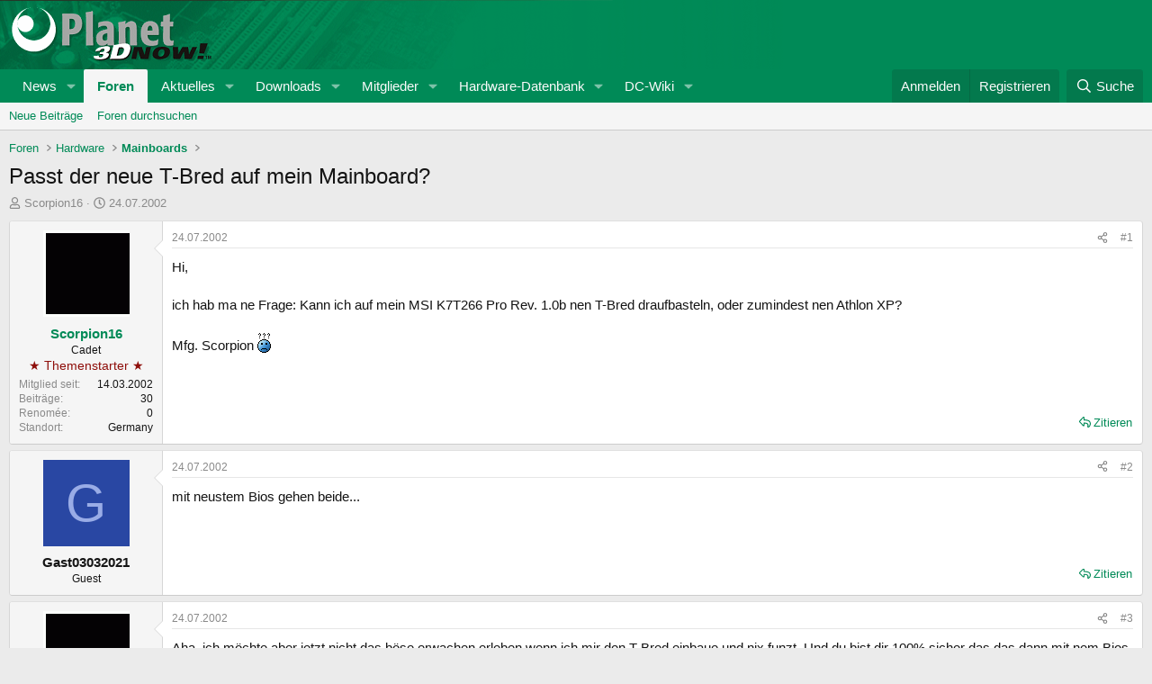

--- FILE ---
content_type: text/html; charset=utf-8
request_url: https://forum.planet3dnow.de/index.php?threads/passt-der-neue-t-bred-auf-mein-mainboard.51609/
body_size: 34999
content:
<!DOCTYPE html>
<html id="XF" lang="de-DE" dir="LTR"
	data-xf="2.3"
	data-app="public"
	
	
	data-template="thread_view"
	data-container-key="node-9"
	data-content-key="thread-51609"
	data-logged-in="false"
	data-cookie-prefix="xf_"
	data-csrf="1763272359,d254d7e61b87aa0467f544bd36d102f9"
	class="has-no-js template-thread_view"
	>
<head>
	
	
	

	<meta charset="utf-8" />
	<title>Passt der neue T-Bred auf mein Mainboard? | Planet 3DNow! Forum</title>
	<link rel="manifest" href="/webmanifest.php">

	<meta http-equiv="X-UA-Compatible" content="IE=Edge" />
	<meta name="viewport" content="width=device-width, initial-scale=1, viewport-fit=cover">

	
		
			
				<meta name="theme-color" media="(prefers-color-scheme: light)" content="hsl(158,100%,27%)" />
				<meta name="theme-color" media="(prefers-color-scheme: dark)" content="hsl(153,87%,12%)" />
			
		
	

	<meta name="apple-mobile-web-app-title" content="Planet 3DNow! Forum">
	
		<link rel="apple-touch-icon" href="/data/assets/logo/pwa-logo192.png">
		

	
		
		<meta name="description" content="Hi,

ich hab ma ne Frage: Kann ich auf mein MSI K7T266 Pro Rev. 1.0b nen T-Bred draufbasteln, oder zumindest nen Athlon XP?

Mfg. Scorpion ???" />
		<meta property="og:description" content="Hi,

ich hab ma ne Frage: Kann ich auf mein MSI K7T266 Pro Rev. 1.0b nen T-Bred draufbasteln, oder zumindest nen Athlon XP?

Mfg. Scorpion ???" />
		<meta property="twitter:description" content="Hi,

ich hab ma ne Frage: Kann ich auf mein MSI K7T266 Pro Rev. 1.0b nen T-Bred draufbasteln, oder zumindest nen Athlon XP?

Mfg. Scorpion ???" />
	
	
		<meta property="og:url" content="https://forum.planet3dnow.de/index.php?threads/passt-der-neue-t-bred-auf-mein-mainboard.51609/" />
	
		<link rel="canonical" href="https://forum.planet3dnow.de/index.php?threads/passt-der-neue-t-bred-auf-mein-mainboard.51609/" />
	

	
		
	
	
	<meta property="og:site_name" content="Planet 3DNow! Forum" />


	
	
		
	
	
	<meta property="og:type" content="website" />


	
	
		
	
	
	
		<meta property="og:title" content="Passt der neue T-Bred auf mein Mainboard?" />
		<meta property="twitter:title" content="Passt der neue T-Bred auf mein Mainboard?" />
	


	
	
	
	

	

	
	
		
	
	

	<link rel="stylesheet" href="/css.php?css=public%3Anormalize.css%2Cpublic%3Afa.css%2Cpublic%3Avariations.less%2Cpublic%3Acore.less%2Cpublic%3Aapp.less&amp;s=7&amp;l=2&amp;d=1760552585&amp;k=34ca6d9a8c8b2656d3ddaeb00dc28d108ceb1d8a" />

	<link rel="stylesheet" href="/css.php?css=public%3Aeditor.less&amp;s=7&amp;l=2&amp;d=1760552585&amp;k=e07cab4692d66d86393bc8dc443717235b5c1f1b" />
<link rel="stylesheet" href="/css.php?css=public%3Amessage.less&amp;s=7&amp;l=2&amp;d=1760552585&amp;k=c49fa81aa51b44d397ae1320ab34624c6d62492b" />
<link rel="stylesheet" href="/css.php?css=public%3Ap3d_awards.less&amp;s=7&amp;l=2&amp;d=1760552585&amp;k=702fb1f03cfd4778073bbe312caa053f1649ba46" />
<link rel="stylesheet" href="/css.php?css=public%3Ashare_controls.less&amp;s=7&amp;l=2&amp;d=1760552585&amp;k=c6014d6b3966d66299a6bade8a47dc43593848b1" />
<link rel="stylesheet" href="/css.php?css=public%3Astructured_list.less&amp;s=7&amp;l=2&amp;d=1760552585&amp;k=5861fadbb066e2c06aa632fa713b34d5a03184eb" />
<link rel="stylesheet" href="/css.php?css=public%3Aextra.less&amp;s=7&amp;l=2&amp;d=1760552585&amp;k=78a6b790e258e42b21374e4bca22c81e75fdbad9" />


	
		<script src="/js/xf/preamble.min.js?_v=5b1f1a87"></script>
	

	
	<script src="/js/vendor/vendor-compiled.js?_v=5b1f1a87" defer></script>
	<script src="/js/xf/core-compiled.js?_v=5b1f1a87" defer></script>

	<script>
		XF.ready(() =>
		{
			XF.extendObject(true, XF.config, {
				// 
				userId: 0,
				enablePush: true,
				pushAppServerKey: 'BFk5HYa7Ri5X4EGfD6nqwSvzc6gMzLK+KwA+gPFHmF0TC/Zol+VoBUuxejWX1jXzbwn9xuxLibYL4H/9ag54V4Q=',
				url: {
					fullBase: 'https://forum.planet3dnow.de/',
					basePath: '/',
					css: '/css.php?css=__SENTINEL__&s=7&l=2&d=1760552585',
					js: '/js/__SENTINEL__?_v=5b1f1a87',
					icon: '/data/local/icons/__VARIANT__.svg?v=1760552590#__NAME__',
					iconInline: '/styles/fa/__VARIANT__/__NAME__.svg?v=5.15.3',
					keepAlive: '/index.php?login/keep-alive'
				},
				cookie: {
					path: '/',
					domain: '',
					prefix: 'xf_',
					secure: true,
					consentMode: 'disabled',
					consented: ["optional","_third_party"]
				},
				cacheKey: 'f3ed7234243583f554e27d349fe769c5',
				csrf: '1763272359,d254d7e61b87aa0467f544bd36d102f9',
				js: {"\/js\/xf\/action.min.js?_v=5b1f1a87":true,"\/js\/xf\/message.min.js?_v=5b1f1a87":true,"\/js\/xf\/captcha.min.js?_v=5b1f1a87":true,"\/js\/xf\/editor-compiled.js?_v=5b1f1a87":true},
				fullJs: false,
				css: {"public:editor.less":true,"public:message.less":true,"public:p3d_awards.less":true,"public:share_controls.less":true,"public:structured_list.less":true,"public:extra.less":true},
				time: {
					now: 1763272359,
					today: 1763247600,
					todayDow: 0,
					tomorrow: 1763334000,
					yesterday: 1763161200,
					week: 1762729200,
					month: 1761951600,
					year: 1735686000
				},
				style: {
					light: 'default',
					dark: 'alternate',
					defaultColorScheme: 'light'
				},
				borderSizeFeature: '3px',
				fontAwesomeWeight: 'r',
				enableRtnProtect: true,
				
				enableFormSubmitSticky: true,
				imageOptimization: '0',
				imageOptimizationQuality: 0.85,
				uploadMaxFilesize: 536870912,
				uploadMaxWidth: 0,
				uploadMaxHeight: 0,
				allowedVideoExtensions: ["m4v","mov","mp4","mp4v","mpeg","mpg","ogv","webm"],
				allowedAudioExtensions: ["mp3","opus","ogg","wav"],
				shortcodeToEmoji: true,
				visitorCounts: {
					conversations_unread: '0',
					alerts_unviewed: '0',
					total_unread: '0',
					title_count: true,
					icon_indicator: true
				},
				jsMt: {"xf\/action.js":"40114bd1","xf\/embed.js":"af1b3303","xf\/form.js":"5e62e0ac","xf\/structure.js":"40114bd1","xf\/tooltip.js":"5e62e0ac"},
				jsState: {},
				publicMetadataLogoUrl: '',
				publicPushBadgeUrl: 'https://forum.planet3dnow.de/styles/default/xenforo/bell.png'
			})

			XF.extendObject(XF.phrases, {
				// 
				date_x_at_time_y:     "{date} um {time}",
				day_x_at_time_y:      "{day} um {time}",
				yesterday_at_x:       "Gestern um {time}",
				x_minutes_ago:        "Vor {minutes} Minuten",
				one_minute_ago:       "vor 1 Minute",
				a_moment_ago:         "Gerade eben",
				today_at_x:           "Heute um {time}",
				in_a_moment:          "In einem Augenblick",
				in_a_minute:          "In einer Minute",
				in_x_minutes:         "In {minutes} Minute(n)",
				later_today_at_x:     "Später, heute um {time}",
				tomorrow_at_x:        "Morgen um {time}",
				short_date_x_minutes: "{minutes}m",
				short_date_x_hours:   "{hours}h",
				short_date_x_days:    "{days}d",

				day0: "Sonntag",
				day1: "Montag",
				day2: "Dienstag",
				day3: "Mittwoch",
				day4: "Donnerstag",
				day5: "Freitag",
				day6: "Samstag",

				dayShort0: "So",
				dayShort1: "Mo",
				dayShort2: "Di",
				dayShort3: "Mi",
				dayShort4: "Do",
				dayShort5: "Fr",
				dayShort6: "Sa",

				month0: "Januar",
				month1: "Februar",
				month2: "März",
				month3: "April",
				month4: "Mai",
				month5: "Juni",
				month6: "Juli",
				month7: "August",
				month8: "September",
				month9: "Oktober",
				month10: "November",
				month11: "Dezember",

				active_user_changed_reload_page: "Der aktive Benutzer hat sich geändert. Lade die Seite für die neueste Version neu.",
				server_did_not_respond_in_time_try_again: "Der Server hat nicht rechtzeitig geantwortet. Bitte versuche es erneut.",
				oops_we_ran_into_some_problems: "Oops! Wir sind auf ein Problem gestoßen.",
				oops_we_ran_into_some_problems_more_details_console: "Oops! Wir sind auf ein Problem gestoßen. Bitte versuche es später noch einmal. Weitere Fehlerdetails findest du in der Browserkonsole.",
				file_too_large_to_upload: "Die Datei ist zu groß, um hochgeladen zu werden.",
				uploaded_file_is_too_large_for_server_to_process: "Die hochgeladene Datei ist zu groß, als dass der Server sie verarbeiten könnte.",
				files_being_uploaded_are_you_sure: "Die Dateien werden noch immer hochgeladen. Bist du sicher, dass du dieses Formular abschicken möchtest?",
				attach: "Dateien anhängen",
				rich_text_box: "Rich-Text-Box",
				close: "Schließen",
				link_copied_to_clipboard: "Link in die Zwischenablage kopiert.",
				text_copied_to_clipboard: "Text wurde in die Zwischenablage kopiert.",
				loading: "Laden…",
				you_have_exceeded_maximum_number_of_selectable_items: "You have exceeded the maximum number of selectable items.",

				processing: "Verarbeitung",
				'processing...': "Verarbeitung…",

				showing_x_of_y_items: "Anzeigen von {count} von {total} Element(en)",
				showing_all_items: "Anzeige aller Elemente",
				no_items_to_display: "Keine anzuzeigenden Einträge",

				number_button_up: "Increase",
				number_button_down: "Decrease",

				push_enable_notification_title: "Push-Benachrichtigungen erfolgreich für Planet 3DNow! Forum aktiviert",
				push_enable_notification_body: "Danke für das Einschalten der Push-Benachrichtigungen!",

				pull_down_to_refresh: "Pull down to refresh",
				release_to_refresh: "Release to refresh",
				refreshing: "Refreshing…"
			})
		})
	</script>

	<script src="/js/xf/action.min.js?_v=5b1f1a87" defer></script>
<script src="/js/xf/message.min.js?_v=5b1f1a87" defer></script>
<script src="/js/xf/captcha.min.js?_v=5b1f1a87" defer></script>
<script src="/js/xf/editor-compiled.js?_v=5b1f1a87" defer></script>



	

	
	<script>if(!("gdprAppliesGlobally" in window)){window.gdprAppliesGlobally=true}if(!("cmp_id" in window)||window.cmp_id<1){window.cmp_id=0}if(!("cmp_cdid" in window)){window.cmp_cdid="09b81b4ab692"}if(!("cmp_params" in window)){window.cmp_params=""}if(!("cmp_host" in window)){window.cmp_host="a.delivery.consentmanager.net"}if(!("cmp_cdn" in window)){window.cmp_cdn="cdn.consentmanager.net"}if(!("cmp_proto" in window)){window.cmp_proto="https:"}if(!("cmp_codesrc" in window)){window.cmp_codesrc="1"}window.cmp_getsupportedLangs=function(){var b=["DE","EN","FR","IT","NO","DA","FI","ES","PT","RO","BG","ET","EL","GA","HR","LV","LT","MT","NL","PL","SV","SK","SL","CS","HU","RU","SR","ZH","TR","UK","AR","BS"];if("cmp_customlanguages" in window){for(var a=0;a<window.cmp_customlanguages.length;a++){b.push(window.cmp_customlanguages[a].l.toUpperCase())}}return b};window.cmp_getRTLLangs=function(){var a=["AR"];if("cmp_customlanguages" in window){for(var b=0;b<window.cmp_customlanguages.length;b++){if("r" in window.cmp_customlanguages[b]&&window.cmp_customlanguages[b].r){a.push(window.cmp_customlanguages[b].l)}}}return a};window.cmp_getlang=function(j){if(typeof(j)!="boolean"){j=true}if(j&&typeof(cmp_getlang.usedlang)=="string"&&cmp_getlang.usedlang!==""){return cmp_getlang.usedlang}var g=window.cmp_getsupportedLangs();var c=[];var f=location.hash;var e=location.search;var a="languages" in navigator?navigator.languages:[];if(f.indexOf("cmplang=")!=-1){c.push(f.substr(f.indexOf("cmplang=")+8,2).toUpperCase())}else{if(e.indexOf("cmplang=")!=-1){c.push(e.substr(e.indexOf("cmplang=")+8,2).toUpperCase())}else{if("cmp_setlang" in window&&window.cmp_setlang!=""){c.push(window.cmp_setlang.toUpperCase())}else{if(a.length>0){for(var d=0;d<a.length;d++){c.push(a[d])}}}}}if("language" in navigator){c.push(navigator.language)}if("userLanguage" in navigator){c.push(navigator.userLanguage)}var h="";for(var d=0;d<c.length;d++){var b=c[d].toUpperCase();if(g.indexOf(b)!=-1){h=b;break}if(b.indexOf("-")!=-1){b=b.substr(0,2)}if(g.indexOf(b)!=-1){h=b;break}}if(h==""&&typeof(cmp_getlang.defaultlang)=="string"&&cmp_getlang.defaultlang!==""){return cmp_getlang.defaultlang}else{if(h==""){h="EN"}}h=h.toUpperCase();return h};(function(){var u=document;var v=u.getElementsByTagName;var h=window;var o="";var b="_en";if("cmp_getlang" in h){o=h.cmp_getlang().toLowerCase();if("cmp_customlanguages" in h){for(var q=0;q<h.cmp_customlanguages.length;q++){if(h.cmp_customlanguages[q].l.toUpperCase()==o.toUpperCase()){o="en";break}}}b="_"+o}function x(i,e){var w="";i+="=";var s=i.length;var d=location;if(d.hash.indexOf(i)!=-1){w=d.hash.substr(d.hash.indexOf(i)+s,9999)}else{if(d.search.indexOf(i)!=-1){w=d.search.substr(d.search.indexOf(i)+s,9999)}else{return e}}if(w.indexOf("&")!=-1){w=w.substr(0,w.indexOf("&"))}return w}var k=("cmp_proto" in h)?h.cmp_proto:"https:";if(k!="http:"&&k!="https:"){k="https:"}var g=("cmp_ref" in h)?h.cmp_ref:location.href;var j=u.createElement("script");j.setAttribute("data-cmp-ab","1");var c=x("cmpdesign","cmp_design" in h?h.cmp_design:"");var f=x("cmpregulationkey","cmp_regulationkey" in h?h.cmp_regulationkey:"");var r=x("cmpgppkey","cmp_gppkey" in h?h.cmp_gppkey:"");var n=x("cmpatt","cmp_att" in h?h.cmp_att:"");j.src=k+"//"+h.cmp_host+"/delivery/cmp.php?"+("cmp_id" in h&&h.cmp_id>0?"id="+h.cmp_id:"")+("cmp_cdid" in h?"&cdid="+h.cmp_cdid:"")+"&h="+encodeURIComponent(g)+(c!=""?"&cmpdesign="+encodeURIComponent(c):"")+(f!=""?"&cmpregulationkey="+encodeURIComponent(f):"")+(r!=""?"&cmpgppkey="+encodeURIComponent(r):"")+(n!=""?"&cmpatt="+encodeURIComponent(n):"")+("cmp_params" in h?"&"+h.cmp_params:"")+(u.cookie.length>0?"&__cmpfcc=1":"")+"&l="+o.toLowerCase()+"&o="+(new Date()).getTime();j.type="text/javascript";j.async=true;if(u.currentScript&&u.currentScript.parentElement){u.currentScript.parentElement.appendChild(j)}else{if(u.body){u.body.appendChild(j)}else{var t=v("body");if(t.length==0){t=v("div")}if(t.length==0){t=v("span")}if(t.length==0){t=v("ins")}if(t.length==0){t=v("script")}if(t.length==0){t=v("head")}if(t.length>0){t[0].appendChild(j)}}}var m="js";var p=x("cmpdebugunminimized","cmpdebugunminimized" in h?h.cmpdebugunminimized:0)>0?"":".min";var a=x("cmpdebugcoverage","cmp_debugcoverage" in h?h.cmp_debugcoverage:"");if(a=="1"){m="instrumented";p=""}var j=u.createElement("script");j.src=k+"//"+h.cmp_cdn+"/delivery/"+m+"/cmp"+b+p+".js";j.type="text/javascript";j.setAttribute("data-cmp-ab","1");j.async=true;if(u.currentScript&&u.currentScript.parentElement){u.currentScript.parentElement.appendChild(j)}else{if(u.body){u.body.appendChild(j)}else{var t=v("body");if(t.length==0){t=v("div")}if(t.length==0){t=v("span")}if(t.length==0){t=v("ins")}if(t.length==0){t=v("script")}if(t.length==0){t=v("head")}if(t.length>0){t[0].appendChild(j)}}}})();window.cmp_addFrame=function(b){if(!window.frames[b]){if(document.body){var a=document.createElement("iframe");a.style.cssText="display:none";if("cmp_cdn" in window&&"cmp_ultrablocking" in window&&window.cmp_ultrablocking>0){a.src="//"+window.cmp_cdn+"/delivery/empty.html"}a.name=b;a.setAttribute("title","Intentionally hidden, please ignore");a.setAttribute("role","none");a.setAttribute("tabindex","-1");document.body.appendChild(a)}else{window.setTimeout(window.cmp_addFrame,10,b)}}};window.cmp_rc=function(h){var b=document.cookie;var f="";var d=0;while(b!=""&&d<100){d++;while(b.substr(0,1)==" "){b=b.substr(1,b.length)}var g=b.substring(0,b.indexOf("="));if(b.indexOf(";")!=-1){var c=b.substring(b.indexOf("=")+1,b.indexOf(";"))}else{var c=b.substr(b.indexOf("=")+1,b.length)}if(h==g){f=c}var e=b.indexOf(";")+1;if(e==0){e=b.length}b=b.substring(e,b.length)}return(f)};window.cmp_stub=function(){var a=arguments;__cmp.a=__cmp.a||[];if(!a.length){return __cmp.a}else{if(a[0]==="ping"){if(a[1]===2){a[2]({gdprApplies:gdprAppliesGlobally,cmpLoaded:false,cmpStatus:"stub",displayStatus:"hidden",apiVersion:"2.0",cmpId:31},true)}else{a[2](false,true)}}else{if(a[0]==="getUSPData"){a[2]({version:1,uspString:window.cmp_rc("")},true)}else{if(a[0]==="getTCData"){__cmp.a.push([].slice.apply(a))}else{if(a[0]==="addEventListener"||a[0]==="removeEventListener"){__cmp.a.push([].slice.apply(a))}else{if(a.length==4&&a[3]===false){a[2]({},false)}else{__cmp.a.push([].slice.apply(a))}}}}}}};window.cmp_gpp_ping=function(){return{gppVersion:"1.0",cmpStatus:"stub",cmpDisplayStatus:"hidden",supportedAPIs:["tcfca","usnat","usca","usva","usco","usut","usct"],cmpId:31}};window.cmp_gppstub=function(){var a=arguments;__gpp.q=__gpp.q||[];if(!a.length){return __gpp.q}var g=a[0];var f=a.length>1?a[1]:null;var e=a.length>2?a[2]:null;if(g==="ping"){return window.cmp_gpp_ping()}else{if(g==="addEventListener"){__gpp.e=__gpp.e||[];if(!("lastId" in __gpp)){__gpp.lastId=0}__gpp.lastId++;var c=__gpp.lastId;__gpp.e.push({id:c,callback:f});return{eventName:"listenerRegistered",listenerId:c,data:true,pingData:window.cmp_gpp_ping()}}else{if(g==="removeEventListener"){var h=false;__gpp.e=__gpp.e||[];for(var d=0;d<__gpp.e.length;d++){if(__gpp.e[d].id==e){__gpp.e[d].splice(d,1);h=true;break}}return{eventName:"listenerRemoved",listenerId:e,data:h,pingData:window.cmp_gpp_ping()}}else{if(g==="getGPPData"){return{sectionId:3,gppVersion:1,sectionList:[],applicableSections:[0],gppString:"",pingData:window.cmp_gpp_ping()}}else{if(g==="hasSection"||g==="getSection"||g==="getField"){return null}else{__gpp.q.push([].slice.apply(a))}}}}}};window.cmp_msghandler=function(d){var a=typeof d.data==="string";try{var c=a?JSON.parse(d.data):d.data}catch(f){var c=null}if(typeof(c)==="object"&&c!==null&&"__cmpCall" in c){var b=c.__cmpCall;window.__cmp(b.command,b.parameter,function(h,g){var e={__cmpReturn:{returnValue:h,success:g,callId:b.callId}};d.source.postMessage(a?JSON.stringify(e):e,"*")})}if(typeof(c)==="object"&&c!==null&&"__uspapiCall" in c){var b=c.__uspapiCall;window.__uspapi(b.command,b.version,function(h,g){var e={__uspapiReturn:{returnValue:h,success:g,callId:b.callId}};d.source.postMessage(a?JSON.stringify(e):e,"*")})}if(typeof(c)==="object"&&c!==null&&"__tcfapiCall" in c){var b=c.__tcfapiCall;window.__tcfapi(b.command,b.version,function(h,g){var e={__tcfapiReturn:{returnValue:h,success:g,callId:b.callId}};d.source.postMessage(a?JSON.stringify(e):e,"*")},b.parameter)}if(typeof(c)==="object"&&c!==null&&"__gppCall" in c){var b=c.__gppCall;window.__gpp(b.command,function(h,g){var e={__gppReturn:{returnValue:h,success:g,callId:b.callId}};d.source.postMessage(a?JSON.stringify(e):e,"*")},"parameter" in b?b.parameter:null,"version" in b?b.version:1)}};window.cmp_setStub=function(a){if(!(a in window)||(typeof(window[a])!=="function"&&typeof(window[a])!=="object"&&(typeof(window[a])==="undefined"||window[a]!==null))){window[a]=window.cmp_stub;window[a].msgHandler=window.cmp_msghandler;window.addEventListener("message",window.cmp_msghandler,false)}};window.cmp_setGppStub=function(a){if(!(a in window)||(typeof(window[a])!=="function"&&typeof(window[a])!=="object"&&(typeof(window[a])==="undefined"||window[a]!==null))){window[a]=window.cmp_gppstub;window[a].msgHandler=window.cmp_msghandler;window.addEventListener("message",window.cmp_msghandler,false)}};window.cmp_addFrame("__cmpLocator");if(!("cmp_disableusp" in window)||!window.cmp_disableusp){window.cmp_addFrame("__uspapiLocator")}if(!("cmp_disabletcf" in window)||!window.cmp_disabletcf){window.cmp_addFrame("__tcfapiLocator")}if(!("cmp_disablegpp" in window)||!window.cmp_disablegpp){window.cmp_addFrame("__gppLocator")}window.cmp_setStub("__cmp");if(!("cmp_disabletcf" in window)||!window.cmp_disabletcf){window.cmp_setStub("__tcfapi")}if(!("cmp_disableusp" in window)||!window.cmp_disableusp){window.cmp_setStub("__uspapi")}if(!("cmp_disablegpp" in window)||!window.cmp_disablegpp){window.cmp_setGppStub("__gpp")};</script>
	<script type="text/javascript">window.ADNPM = window.ADNPM || {};ADNPM.cmd = ADNPM.cmd || [];</script>
	<script type="text/javascript" src="https://cdn.netpoint-media.de/1270712.js" async="async"></script>
</head>
<body data-template="thread_view">
<div class="page-content">
	<div id="netpoint_topbanner"></div>
	<div id="netpoint_skyscraper_li"></div>
	<div id="netpoint_skyscraper_re"></div>

<div class="p-pageWrapper" id="top">

	

	<header class="p-header" id="header">
		<div class="p-header-inner">
			<div class="p-header-content">
				<div class="p-header-logo p-header-logo--image">
					<a href="https://www.planet3dnow.de">
						

	

	
		
		

		
	
		
		

		
	

	

	<picture data-variations="{&quot;default&quot;:{&quot;1&quot;:&quot;https:\/\/www.planet3dnow.de\/images\/logo_forumnew.png&quot;,&quot;2&quot;:null},&quot;alternate&quot;:{&quot;1&quot;:&quot;https:\/\/www.planet3dnow.de\/images\/logo_forumnew.png&quot;,&quot;2&quot;:null}}">
		
		
		

		
			
			
			

			
		

		<img src="https://www.planet3dnow.de/images/logo_forumnew.png"  width="" height="" alt="Planet 3DNow! Forum"  />
	</picture>


					</a>
				</div>

				
			</div>
		</div>
	</header>

	
	

	
		<div class="p-navSticky p-navSticky--primary" data-xf-init="sticky-header">
			
		<nav class="p-nav">
			<div class="p-nav-inner">
				<button type="button" class="button button--plain p-nav-menuTrigger" data-xf-click="off-canvas" data-menu=".js-headerOffCanvasMenu" tabindex="0" aria-label="Menü"><span class="button-text">
					<i aria-hidden="true"></i>
				</span></button>

				<div class="p-nav-smallLogo">
					<a href="https://www.planet3dnow.de">
						

	

	
		
		

		
	
		
		

		
	

	

	<picture data-variations="{&quot;default&quot;:{&quot;1&quot;:&quot;https:\/\/www.planet3dnow.de\/images\/logo_forumnew.png&quot;,&quot;2&quot;:null},&quot;alternate&quot;:{&quot;1&quot;:&quot;https:\/\/www.planet3dnow.de\/images\/logo_forumnew.png&quot;,&quot;2&quot;:null}}">
		
		
		

		
			
			
			

			
		

		<img src="https://www.planet3dnow.de/images/logo_forumnew.png"  width="" height="" alt="Planet 3DNow! Forum"  />
	</picture>


					</a>
				</div>

				<div class="p-nav-scroller hScroller" data-xf-init="h-scroller" data-auto-scroll=".p-navEl.is-selected">
					<div class="hScroller-scroll">
						<ul class="p-nav-list js-offCanvasNavSource">
							
								<li>
									
	<div class="p-navEl " data-has-children="true">
	

		
	
	<a href="https://www.planet3dnow.de"
	class="p-navEl-link p-navEl-link--splitMenu "
	
	
	data-nav-id="home">News</a>


		<a data-xf-key="1"
			data-xf-click="menu"
			data-menu-pos-ref="< .p-navEl"
			class="p-navEl-splitTrigger"
			role="button"
			tabindex="0"
			aria-label="Toggle erweitert"
			aria-expanded="false"
			aria-haspopup="true"></a>

		
	
		<div class="menu menu--structural" data-menu="menu" aria-hidden="true">
			<div class="menu-content">
				
					
	
	
	<a href="https://www.planet3dnow.de/cms/category/artikel/"
	class="menu-linkRow u-indentDepth0 js-offCanvasCopy "
	
	
	data-nav-id="home_articles">Artikel und Präsentationen</a>

	

				
					
	
	
	<a href="https://www.planet3dnow.de/cms/category/news/aktuelles/"
	class="menu-linkRow u-indentDepth0 js-offCanvasCopy "
	
	
	data-nav-id="home_newPosts">Aktuelles</a>

	

				
					
	
	
	<a href="https://www.planet3dnow.de/cms/42216-offizielle-amd-roadmaps/"
	class="menu-linkRow u-indentDepth0 js-offCanvasCopy "
	
	
	data-nav-id="home_amdRoadmaps">AMD-Roadmaps</a>

	

				
					
	
	
	<a href="https://www.planet3dnow.de/cms/category/news/geruchte/"
	class="menu-linkRow u-indentDepth0 js-offCanvasCopy "
	
	
	data-nav-id="home_rumors">Gerüchte</a>

	

				
					
	
	
	<a href="https://www.planet3dnow.de/cms/category/news/intern/"
	class="menu-linkRow u-indentDepth0 js-offCanvasCopy "
	
	
	data-nav-id="home_internalNews">Intern</a>

	

				
					
	
	
	<a href="https://www.planet3dnow.de/cms/category/news/pressemitteilungen/"
	class="menu-linkRow u-indentDepth0 js-offCanvasCopy "
	
	
	data-nav-id="home_pressReleases">Pressemitteilungen</a>

	

				
					
	
	
	<a href="https://www.planet3dnow.de/cms/category/news/webwatches/"
	class="menu-linkRow u-indentDepth0 js-offCanvasCopy "
	
	
	data-nav-id="home_webwatches">Webwatches</a>

	

				
					
	
	
	<a href="https://www.planet3dnow.de/archiv/index_cgi.shtml"
	class="menu-linkRow u-indentDepth0 js-offCanvasCopy "
	
	
	data-nav-id="home_oldContent">Alte Inhalte</a>

	

				
					
	
	
	<a href="./index.php?form/news-einsenden.1/select"
	class="menu-linkRow u-indentDepth0 js-offCanvasCopy "
	
	
	data-nav-id="home_reportNews">News einsenden</a>

	

				
			</div>
		</div>
	
	</div>

								</li>
							
								<li>
									
	<div class="p-navEl is-selected" data-has-children="true">
	

		
	
	<a href="/index.php"
	class="p-navEl-link p-navEl-link--splitMenu "
	
	
	data-nav-id="forums">Foren</a>


		<a data-xf-key="2"
			data-xf-click="menu"
			data-menu-pos-ref="< .p-navEl"
			class="p-navEl-splitTrigger"
			role="button"
			tabindex="0"
			aria-label="Toggle erweitert"
			aria-expanded="false"
			aria-haspopup="true"></a>

		
	
		<div class="menu menu--structural" data-menu="menu" aria-hidden="true">
			<div class="menu-content">
				
					
	
	
	<a href="/index.php?whats-new/posts/"
	class="menu-linkRow u-indentDepth0 js-offCanvasCopy "
	
	
	data-nav-id="newPosts">Neue Beiträge</a>

	

				
					
	
	
	<a href="/index.php?search/&amp;type=post"
	class="menu-linkRow u-indentDepth0 js-offCanvasCopy "
	
	
	data-nav-id="searchForums">Foren durchsuchen</a>

	

				
			</div>
		</div>
	
	</div>

								</li>
							
								<li>
									
	<div class="p-navEl " data-has-children="true">
	

		
	
	<a href="/index.php?whats-new/"
	class="p-navEl-link p-navEl-link--splitMenu "
	
	
	data-nav-id="whatsNew">Aktuelles</a>


		<a data-xf-key="3"
			data-xf-click="menu"
			data-menu-pos-ref="< .p-navEl"
			class="p-navEl-splitTrigger"
			role="button"
			tabindex="0"
			aria-label="Toggle erweitert"
			aria-expanded="false"
			aria-haspopup="true"></a>

		
	
		<div class="menu menu--structural" data-menu="menu" aria-hidden="true">
			<div class="menu-content">
				
					
	
	
	<a href="/index.php?featured/"
	class="menu-linkRow u-indentDepth0 js-offCanvasCopy "
	
	
	data-nav-id="featured">Featured content</a>

	

				
					
	
	
	<a href="/index.php?whats-new/posts/"
	class="menu-linkRow u-indentDepth0 js-offCanvasCopy "
	 rel="nofollow"
	
	data-nav-id="whatsNewPosts">Neue Beiträge</a>

	

				
					
	
	
	<a href="/index.php?whats-new/resources/"
	class="menu-linkRow u-indentDepth0 js-offCanvasCopy "
	 rel="nofollow"
	
	data-nav-id="xfrmNewResources">Neue Downloads</a>

	

				
					
	
	
	<a href="/index.php?whats-new/latest-activity"
	class="menu-linkRow u-indentDepth0 js-offCanvasCopy "
	 rel="nofollow"
	
	data-nav-id="latestActivity">Letzte Aktivität</a>

	

				
			</div>
		</div>
	
	</div>

								</li>
							
								<li>
									
	<div class="p-navEl " data-has-children="true">
	

		
	
	<a href="/index.php?resources/"
	class="p-navEl-link p-navEl-link--splitMenu "
	
	
	data-nav-id="xfrm">Downloads</a>


		<a data-xf-key="4"
			data-xf-click="menu"
			data-menu-pos-ref="< .p-navEl"
			class="p-navEl-splitTrigger"
			role="button"
			tabindex="0"
			aria-label="Toggle erweitert"
			aria-expanded="false"
			aria-haspopup="true"></a>

		
	
		<div class="menu menu--structural" data-menu="menu" aria-hidden="true">
			<div class="menu-content">
				
					
	
	
	<a href="/index.php?resources/latest-reviews"
	class="menu-linkRow u-indentDepth0 js-offCanvasCopy "
	
	
	data-nav-id="xfrmLatestReviews">Aktuellste Rezensionen</a>

	

				
					
	
	
	<a href="/index.php?search/&amp;type=resource"
	class="menu-linkRow u-indentDepth0 js-offCanvasCopy "
	
	
	data-nav-id="xfrmSearchResources">Downloads suchen</a>

	

				
			</div>
		</div>
	
	</div>

								</li>
							
								<li>
									
	<div class="p-navEl " data-has-children="true">
	

		
	
	<a href="/index.php?members/"
	class="p-navEl-link p-navEl-link--splitMenu "
	
	
	data-nav-id="members">Mitglieder</a>


		<a data-xf-key="5"
			data-xf-click="menu"
			data-menu-pos-ref="< .p-navEl"
			class="p-navEl-splitTrigger"
			role="button"
			tabindex="0"
			aria-label="Toggle erweitert"
			aria-expanded="false"
			aria-haspopup="true"></a>

		
	
		<div class="menu menu--structural" data-menu="menu" aria-hidden="true">
			<div class="menu-content">
				
					
	
	
	<a href="/index.php?members/list/"
	class="menu-linkRow u-indentDepth0 js-offCanvasCopy "
	
	
	data-nav-id="registeredMembers">Registrierte Mitglieder</a>

	

				
					
	
	
	<a href="/index.php?online/"
	class="menu-linkRow u-indentDepth0 js-offCanvasCopy "
	
	
	data-nav-id="currentVisitors">Zurzeit aktive Besucher</a>

	

				
			</div>
		</div>
	
	</div>

								</li>
							
								<li>
									
	<div class="p-navEl " data-has-children="true">
	

		
	
	<a href="/index.php?mbdb/manufacturers/"
	class="p-navEl-link p-navEl-link--splitMenu "
	
	
	data-nav-id="Hwdb">Hardware-Datenbank</a>


		<a data-xf-key="6"
			data-xf-click="menu"
			data-menu-pos-ref="< .p-navEl"
			class="p-navEl-splitTrigger"
			role="button"
			tabindex="0"
			aria-label="Toggle erweitert"
			aria-expanded="false"
			aria-haspopup="true"></a>

		
	
		<div class="menu menu--structural" data-menu="menu" aria-hidden="true">
			<div class="menu-content">
				
					
	
	
	<a href="/index.php?mbdb/manufacturers/"
	class="menu-linkRow u-indentDepth0 js-offCanvasCopy "
	
	
	data-nav-id="Hwdb_mbdb">Mainboards</a>

	

				
			</div>
		</div>
	
	</div>

								</li>
							
								<li>
									
	<div class="p-navEl " data-has-children="true">
	

		
	
	<a href="https://dc.planet3dnow.de/wiki/"
	class="p-navEl-link p-navEl-link--splitMenu "
	
	
	data-nav-id="wiki">DC-Wiki</a>


		<a data-xf-key="7"
			data-xf-click="menu"
			data-menu-pos-ref="< .p-navEl"
			class="p-navEl-splitTrigger"
			role="button"
			tabindex="0"
			aria-label="Toggle erweitert"
			aria-expanded="false"
			aria-haspopup="true"></a>

		
	
		<div class="menu menu--structural" data-menu="menu" aria-hidden="true">
			<div class="menu-content">
				
					
	
	
	<a href="https://dc.planet3dnow.de/wiki/index.php/Spezial:Letzte_%C3%84nderungen"
	class="menu-linkRow u-indentDepth0 js-offCanvasCopy "
	
	
	data-nav-id="wiki_last_changes">Letzte Änderungen</a>

	

				
					
	
	
	<a href="https://dc.planet3dnow.de/wiki/index.php/Spezial:Alle_Seiten"
	class="menu-linkRow u-indentDepth0 js-offCanvasCopy "
	
	
	data-nav-id="wiki_all_pages">Alle Artikel</a>

	

				
					
	
	
	<a href="https://dc.planet3dnow.de/wiki/index.php/Spezial:Zuf%C3%A4llige_Seite"
	class="menu-linkRow u-indentDepth0 js-offCanvasCopy "
	
	
	data-nav-id="wiki_random_page">Zufällige Seite</a>

	

				
			</div>
		</div>
	
	</div>

								</li>
							
						</ul>
					</div>
				</div>

				<div class="p-nav-opposite">
					<div class="p-navgroup p-account p-navgroup--guest">
						
							<a href="/index.php?login/" class="p-navgroup-link p-navgroup-link--textual p-navgroup-link--logIn"
								data-xf-click="overlay" data-follow-redirects="on">
								<span class="p-navgroup-linkText">Anmelden</span>
							</a>
							
								<a href="/index.php?register/" class="p-navgroup-link p-navgroup-link--textual p-navgroup-link--register"
									data-xf-click="overlay" data-follow-redirects="on">
									<span class="p-navgroup-linkText">Registrieren</span>
								</a>
							
						
					</div>

					<div class="p-navgroup p-discovery">
						<a href="/index.php?whats-new/"
							class="p-navgroup-link p-navgroup-link--iconic p-navgroup-link--whatsnew"
							aria-label="Aktuelles"
							title="Aktuelles">
							<i aria-hidden="true"></i>
							<span class="p-navgroup-linkText">Aktuelles</span>
						</a>

						
							<a href="/index.php?search/"
								class="p-navgroup-link p-navgroup-link--iconic p-navgroup-link--search"
								data-xf-click="menu"
								data-xf-key="/"
								aria-label="Suche"
								aria-expanded="false"
								aria-haspopup="true"
								title="Suche">
								<i aria-hidden="true"></i>
								<span class="p-navgroup-linkText">Suche</span>
							</a>
							<div class="menu menu--structural menu--wide" data-menu="menu" aria-hidden="true">
								<form action="/index.php?search/search" method="post"
									class="menu-content"
									data-xf-init="quick-search">

									<h3 class="menu-header">Suche</h3>
									
									<div class="menu-row">
										
											<div class="inputGroup inputGroup--joined">
												<input type="text" class="input" name="keywords" data-acurl="/index.php?search/auto-complete" placeholder="Suche…" aria-label="Suche" data-menu-autofocus="true" />
												
			<select name="constraints" class="js-quickSearch-constraint input" aria-label="Suchen in">
				<option value="">Überall</option>
<option value="{&quot;search_type&quot;:&quot;post&quot;}">Themen</option>
<option value="{&quot;search_type&quot;:&quot;post&quot;,&quot;c&quot;:{&quot;nodes&quot;:[9],&quot;child_nodes&quot;:1}}">Dieses Forum</option>
<option value="{&quot;search_type&quot;:&quot;post&quot;,&quot;c&quot;:{&quot;thread&quot;:51609}}">Dieses Thema</option>

			</select>
		
											</div>
										
									</div>

									<div class="menu-row-search">
									
			<dl class="formRow">
				<dt>
					<div class="formRow-labelWrapper">
					<label class="formRow-label">Sortieren nach</label></div>
				</dt>
				<dd>
					
			<ul class="inputChoices" role="radiogroup" aria-labelledby="_xfUid-2-1763272359">
				<li class="inputChoices-choice"><label class="iconic  iconic--radio"><input type="radio" name="order" value="relevance" checked="checked" /><i aria-hidden="true"></i><span class="iconic-label">Relevanz</span></label></li>
<li class="inputChoices-choice"><label class="iconic  iconic--radio"><input type="radio" name="order" value="date" /><i aria-hidden="true"></i><span class="iconic-label">Datum</span></label></li>

			</ul>
		
				</dd>
			</dl>
		
								</div>
								
									<div class="menu-row">
										<label class="iconic"><input type="checkbox"  name="c[title_only]" value="1" /><i aria-hidden="true"></i><span class="iconic-label">Nur Titel durchsuchen

													
													<span tabindex="0" role="button"
														data-xf-init="tooltip" data-trigger="hover focus click" title="Tags will also be searched in content where tags are supported">

														<i class="fa--xf far fa-question-circle  u-muted u-smaller"><svg xmlns="http://www.w3.org/2000/svg" role="img" ><title>Anmerkung</title><use href="/data/local/icons/regular.svg?v=1760552590#question-circle"></use></svg></i>
													</span></span></label>

									</div>
									
									<div class="menu-row">
										<div class="inputGroup">
											<span class="inputGroup-text" id="ctrl_search_menu_by_member">Von:</span>
											<input type="text" class="input" name="c[users]" data-xf-init="auto-complete" placeholder="Mitglied" aria-labelledby="ctrl_search_menu_by_member" />
										</div>
									</div>
									<div class="menu-footer">
									<span class="menu-footer-controls">
										<button type="submit" class="button button--icon button--icon--search button--primary"><i class="fa--xf far fa-search "><svg xmlns="http://www.w3.org/2000/svg" role="img" aria-hidden="true" ><use href="/data/local/icons/regular.svg?v=1760552590#search"></use></svg></i><span class="button-text">Suche</span></button>
										
	
	
		
			
		
	
		
	
		
	
	<input type="hidden" name="type" value="post" />
	<button type="submit" class="button " name="from_search_menu"><span class="button-text">Erweiterte Suche…</span></button>

									</span>
									</div>

									<input type="hidden" name="_xfToken" value="1763272359,d254d7e61b87aa0467f544bd36d102f9" />
								</form>
							</div>
						
					</div>
				</div>
			</div>
		</nav>
	
		</div>
		
		
			<div class="p-sectionLinks">
				<div class="p-sectionLinks-inner hScroller" data-xf-init="h-scroller">
					<div class="hScroller-scroll">
						<ul class="p-sectionLinks-list">
							
								<li>
									
	<div class="p-navEl " >
	

		
	
	<a href="/index.php?whats-new/posts/"
	class="p-navEl-link "
	
	data-xf-key="alt+1"
	data-nav-id="newPosts">Neue Beiträge</a>


		

		
	
	</div>

								</li>
							
								<li>
									
	<div class="p-navEl " >
	

		
	
	<a href="/index.php?search/&amp;type=post"
	class="p-navEl-link "
	
	data-xf-key="alt+2"
	data-nav-id="searchForums">Foren durchsuchen</a>


		

		
	
	</div>

								</li>
							
						</ul>
					</div>
				</div>
			</div>
			
	
		

	<div class="offCanvasMenu offCanvasMenu--nav js-headerOffCanvasMenu" data-menu="menu" aria-hidden="true" data-ocm-builder="navigation">
		<div class="offCanvasMenu-backdrop" data-menu-close="true"></div>
		<div class="offCanvasMenu-content">
			<div class="offCanvasMenu-header">
				Menü
				<a class="offCanvasMenu-closer" data-menu-close="true" role="button" tabindex="0" aria-label="Schließen"></a>
			</div>
			
				<div class="p-offCanvasRegisterLink">
					<div class="offCanvasMenu-linkHolder">
						<a href="/index.php?login/" class="offCanvasMenu-link" data-xf-click="overlay" data-menu-close="true">
							Anmelden
						</a>
					</div>
					<hr class="offCanvasMenu-separator" />
					
						<div class="offCanvasMenu-linkHolder">
							<a href="/index.php?register/" class="offCanvasMenu-link" data-xf-click="overlay" data-menu-close="true">
								Registrieren
							</a>
						</div>
						<hr class="offCanvasMenu-separator" />
					
				</div>
			
			<div class="js-offCanvasNavTarget"></div>
			<div class="offCanvasMenu-installBanner js-installPromptContainer" style="display: none;" data-xf-init="install-prompt">
				<div class="offCanvasMenu-installBanner-header">App installieren</div>
				<button type="button" class="button js-installPromptButton"><span class="button-text">Installieren</span></button>
				<template class="js-installTemplateIOS">
					<div class="js-installTemplateContent">
						<div class="overlay-title">How to install the app on iOS</div>
						<div class="block-body">
							<div class="block-row">
								<p>
									Follow along with the video below to see how to install our site as a web app on your home screen.
								</p>
								<p style="text-align: center">
									<video src="/styles/default/xenforo/add_to_home.mp4"
										width="280" height="480" autoplay loop muted playsinline></video>
								</p>
								<p>
									<small><strong>Anmerkung:</strong> This feature may not be available in some browsers.</small>
								</p>
							</div>
						</div>
					</div>
				</template>
			</div>
		</div>
	</div>

	<div class="p-body">
		<div class="p-body-inner">
			<!--XF:EXTRA_OUTPUT-->

			

			

			
			
	
		<ul class="p-breadcrumbs "
			itemscope itemtype="https://schema.org/BreadcrumbList">
			
				

				
				

				

				
					
					
	<li itemprop="itemListElement" itemscope itemtype="https://schema.org/ListItem">
		<a href="/index.php" itemprop="item">
			<span itemprop="name">Foren</span>
		</a>
		<meta itemprop="position" content="1" />
	</li>

				
				
					
					
	<li itemprop="itemListElement" itemscope itemtype="https://schema.org/ListItem">
		<a href="/index.php#hardware.1" itemprop="item">
			<span itemprop="name">Hardware</span>
		</a>
		<meta itemprop="position" content="2" />
	</li>

				
					
					
	<li itemprop="itemListElement" itemscope itemtype="https://schema.org/ListItem">
		<a href="/index.php?forums/mainboards.9/" itemprop="item">
			<span itemprop="name">Mainboards</span>
		</a>
		<meta itemprop="position" content="3" />
	</li>

				
			
		</ul>
	

			

			
	<noscript class="js-jsWarning"><div class="blockMessage blockMessage--important blockMessage--iconic u-noJsOnly">JavaScript ist deaktiviert. Für eine bessere Darstellung aktiviere bitte JavaScript in deinem Browser, bevor du fortfährst.</div></noscript>

			
	<div class="blockMessage blockMessage--important blockMessage--iconic js-browserWarning" style="display: none">Du verwendest einen veralteten Browser. Es ist möglich, dass diese oder andere Websites nicht korrekt angezeigt werden.<br />Du solltest ein Upgrade durchführen oder ein <a href="https://www.google.com/chrome/browser/" target="_blank">alternativer Browser</a> verwenden.</div>


			
				<div class="p-body-header">
					
						
							<div class="p-title ">
								
									
										<h1 class="p-title-value">Passt der neue T-Bred auf mein Mainboard?</h1>
									
									
								
							</div>
						

						
							<div class="p-description">
	<ul class="listInline listInline--bullet">
		<li>
			<i class="fa--xf far fa-user "><svg xmlns="http://www.w3.org/2000/svg" role="img" ><title>Ersteller</title><use href="/data/local/icons/regular.svg?v=1760552590#user"></use></svg></i>
			<span class="u-srOnly">Ersteller</span>

			<a href="/index.php?members/scorpion16.7206/" class="username  u-concealed" dir="auto" data-user-id="7206" data-xf-init="member-tooltip">Scorpion16</a>
		</li>
		<li>
			<i class="fa--xf far fa-clock "><svg xmlns="http://www.w3.org/2000/svg" role="img" ><title>Erstellt am</title><use href="/data/local/icons/regular.svg?v=1760552590#clock"></use></svg></i>
			<span class="u-srOnly">Erstellt am</span>

			<a href="/index.php?threads/passt-der-neue-t-bred-auf-mein-mainboard.51609/" class="u-concealed"><time  class="u-dt" dir="auto" datetime="2002-07-24T18:32:25+0200" data-timestamp="1027528345" data-date="24.07.2002" data-time="18:32" data-short="Jul &#039;02" title="24.07.2002 um 18:32">24.07.2002</time></a>
		</li>
		
		
	</ul>
</div>
						
					
				</div>
			

			<div class="p-body-main  ">
				
				<div class="p-body-contentCol"></div>
				

				

				<div class="p-body-content">
					
					<div class="p-body-pageContent">










	
	
	
		
	
	
	


	
	
	
		
	
	
	


	
	
		
	
	
	


	
	



	














	

	
		
	




















<div class="block block--messages" data-xf-init="" data-type="post" data-href="/index.php?inline-mod/" data-search-target="*">

	<span class="u-anchorTarget" id="posts"></span>

	
		
	

	

	<div class="block-outer"></div>

	

	
		
	<div class="block-outer js-threadStatusField"></div>

	

	<div class="block-container lbContainer"
		data-xf-init="lightbox select-to-quote"
		data-message-selector=".js-post"
		data-lb-id="thread-51609"
		data-lb-universal="0">

		<div class="block-body js-replyNewMessageContainer">
			
				
			

					

					
						

	
	

	

	
	<article class="message message--post js-post js-inlineModContainer  "
		data-author="Scorpion16"
		data-content="post-476842"
		id="js-post-476842"
		>

		

		<span class="u-anchorTarget" id="post-476842"></span>

		
			<div class="message-inner">
				
					<div class="message-cell message-cell--user">
						

	<section class="message-user"
		
		
		>

		

		<div class="message-avatar ">
			<div class="message-avatar-wrapper">
				<a href="/index.php?members/scorpion16.7206/" class="avatar avatar--m" data-user-id="7206" data-xf-init="member-tooltip">
			<img src="/data/avatars/m/7/7206.jpg?1596828194"  alt="Scorpion16" class="avatar-u7206-m" width="96" height="96" loading="lazy" /> 
		</a>
				
			</div>
		</div>
		<div class="message-userDetails">
			<h4 class="message-name"><a href="/index.php?members/scorpion16.7206/" class="username " dir="auto" data-user-id="7206" data-xf-init="member-tooltip">Scorpion16</a></h4>
			<h5 class="userTitle message-userTitle" dir="auto">Cadet</h5>
			
		</div>

	<div class="message-userTitle--threadStarter">★ Themenstarter ★</div>

		
			
			
				<div class="message-userExtras">
				
					
						<dl class="pairs pairs--justified">
							<dt>Mitglied seit</dt>
							<dd>14.03.2002</dd>
						</dl>
					
					
						<dl class="pairs pairs--justified">
							<dt>Beiträge</dt>
							<dd>30</dd>
						</dl>
					
					
					
						<dl class="pairs pairs--justified">
							<dt>Renomée</dt>
							<dd>0</dd>
						</dl>
					
					
					
					
						<dl class="pairs pairs--justified">
							<dt>Standort</dt>
							<dd>
								
									<a href="/index.php?misc/location-info&amp;location=Germany" rel="nofollow noreferrer" target="_blank" class="u-concealed">Germany</a>
								
							</dd>
						</dl>
					
					
					

					
					
					
				
				</div>
			
		
		
    
<span class="message-userArrow"></span>

	

</section>

					</div>
				

				
					<div class="message-cell message-cell--main">
					
						<div class="message-main js-quickEditTarget">

							
								

	

	<header class="message-attribution message-attribution--split">
		<ul class="message-attribution-main listInline ">
			
			
			<li class="u-concealed">
				<a href="/index.php?threads/passt-der-neue-t-bred-auf-mein-mainboard.51609/post-476842" rel="nofollow" >
					<time  class="u-dt" dir="auto" datetime="2002-07-24T18:32:25+0200" data-timestamp="1027528345" data-date="24.07.2002" data-time="18:32" data-short="Jul &#039;02" title="24.07.2002 um 18:32">24.07.2002</time>
				</a>
			</li>
			
		</ul>

		<ul class="message-attribution-opposite message-attribution-opposite--list ">
			
			<li>
				<a href="/index.php?threads/passt-der-neue-t-bred-auf-mein-mainboard.51609/post-476842"
					class="message-attribution-gadget"
					data-xf-init="share-tooltip"
					data-href="/index.php?posts/476842/share"
					aria-label="Teilen"
					rel="nofollow">
					<i class="fa--xf far fa-share-alt "><svg xmlns="http://www.w3.org/2000/svg" role="img" aria-hidden="true" ><use href="/data/local/icons/regular.svg?v=1760552590#share-alt"></use></svg></i>
				</a>
			</li>
			
				<li class="u-hidden js-embedCopy">
					
	<a href="javascript:"
		data-xf-init="copy-to-clipboard"
		data-copy-text="&lt;div class=&quot;js-xf-embed&quot; data-url=&quot;https://forum.planet3dnow.de&quot; data-content=&quot;post-476842&quot;&gt;&lt;/div&gt;&lt;script defer src=&quot;https://forum.planet3dnow.de/js/xf/external_embed.js?_v=5b1f1a87&quot;&gt;&lt;/script&gt;"
		data-success="Embed code HTML copied to clipboard."
		class="">
		<i class="fa--xf far fa-code "><svg xmlns="http://www.w3.org/2000/svg" role="img" aria-hidden="true" ><use href="/data/local/icons/regular.svg?v=1760552590#code"></use></svg></i>
	</a>

				</li>
			
			
			
				<li>
					<a href="/index.php?threads/passt-der-neue-t-bred-auf-mein-mainboard.51609/post-476842" rel="nofollow">
						#1
					</a>
				</li>
			
		</ul>
	</header>

							

							<div class="message-content js-messageContent">
							

								
									
	
	
	

								

								
									
	

	<div class="message-userContent lbContainer js-lbContainer "
		data-lb-id="post-476842"
		data-lb-caption-desc="Scorpion16 &middot; 24.07.2002 um 18:32">

		
			

	
		
	

		

		<article class="message-body js-selectToQuote">
			
				
			

			<div >
				
					<div class="bbWrapper">Hi,<br />
<br />
ich hab ma ne Frage: Kann ich auf mein MSI K7T266 Pro Rev. 1.0b nen T-Bred draufbasteln, oder zumindest nen Athlon XP?<br />
<br />
Mfg. Scorpion <img src="https://www.planet3dnow.de/vbulletin/images/smilies/huh.gif"  class="smilie" loading="lazy" alt="???" title="Verwirrt    ???" data-shortname="???" /></div>
				
			</div>

			<div class="js-selectToQuoteEnd">&nbsp;</div>
			
				
			
		</article>

		
			

	
		
	

		

		
	</div>

								

								
									
	

	

								

								
									
	

								

							
							</div>

							
								
	

	<footer class="message-footer">
		

		
			<div class="message-actionBar actionBar">
				
					
	
		<div class="actionBar-set actionBar-set--external">
		
			

			
				

				

				<a href="/index.php?threads/passt-der-neue-t-bred-auf-mein-mainboard.51609/reply&amp;quote=476842"
					class="actionBar-action actionBar-action--reply"
					title="Antworte, indem du diese Nachricht zitierst"
					rel="nofollow"
					data-xf-click="quote"
					data-quote-href="/index.php?posts/476842/quote">Zitieren</a>
			
		
		</div>
	

	

				
			</div>
		

		<div class="reactionsBar js-reactionsList ">
			
		</div>

		<div class="js-historyTarget message-historyTarget toggleTarget" data-href="trigger-href"></div>
	</footer>

							
						</div>

					
					</div>
				
			</div>
		
	</article>

	
	

					

					

				

					

					
						

	
	

	

	
	<article class="message message--post js-post js-inlineModContainer  "
		data-author="Gast03032021"
		data-content="post-476845"
		id="js-post-476845"
		itemscope itemtype="https://schema.org/Comment" itemid="https://forum.planet3dnow.de/index.php?posts/476845/">

		
			<meta itemprop="parentItem" itemscope itemid="https://forum.planet3dnow.de/index.php?threads/passt-der-neue-t-bred-auf-mein-mainboard.51609/" />
			<meta itemprop="name" content="Beitrag #2" />
		

		<span class="u-anchorTarget" id="post-476845"></span>

		
			<div class="message-inner">
				
					<div class="message-cell message-cell--user">
						

	<section class="message-user"
		itemprop="author"
		itemscope itemtype="https://schema.org/Person"
		>

		

		<div class="message-avatar ">
			<div class="message-avatar-wrapper">
				<span class="avatar avatar--m avatar--default avatar--default--dynamic" data-user-id="0" style="background-color: #2947a3; color: #99ace6" title="Gast03032021">
			<span class="avatar-u0-m" role="img" aria-label="Gast03032021">G</span> 
		</span>
				
			</div>
		</div>
		<div class="message-userDetails">
			<h4 class="message-name"><span class="username " dir="auto" data-user-id="0"><span itemprop="name">Gast03032021</span></span></h4>
			<h5 class="userTitle message-userTitle" dir="auto" itemprop="jobTitle">Guest</h5>
			
		</div>

		
		
    
<span class="message-userArrow"></span>

	

</section>

					</div>
				

				
					<div class="message-cell message-cell--main">
					
						<div class="message-main js-quickEditTarget">

							
								

	

	<header class="message-attribution message-attribution--split">
		<ul class="message-attribution-main listInline ">
			
			
			<li class="u-concealed">
				<a href="/index.php?threads/passt-der-neue-t-bred-auf-mein-mainboard.51609/post-476845" rel="nofollow" itemprop="url">
					<time  class="u-dt" dir="auto" datetime="2002-07-24T18:34:43+0200" data-timestamp="1027528483" data-date="24.07.2002" data-time="18:34" data-short="Jul &#039;02" title="24.07.2002 um 18:34" itemprop="datePublished">24.07.2002</time>
				</a>
			</li>
			
		</ul>

		<ul class="message-attribution-opposite message-attribution-opposite--list ">
			
			<li>
				<a href="/index.php?threads/passt-der-neue-t-bred-auf-mein-mainboard.51609/post-476845"
					class="message-attribution-gadget"
					data-xf-init="share-tooltip"
					data-href="/index.php?posts/476845/share"
					aria-label="Teilen"
					rel="nofollow">
					<i class="fa--xf far fa-share-alt "><svg xmlns="http://www.w3.org/2000/svg" role="img" aria-hidden="true" ><use href="/data/local/icons/regular.svg?v=1760552590#share-alt"></use></svg></i>
				</a>
			</li>
			
				<li class="u-hidden js-embedCopy">
					
	<a href="javascript:"
		data-xf-init="copy-to-clipboard"
		data-copy-text="&lt;div class=&quot;js-xf-embed&quot; data-url=&quot;https://forum.planet3dnow.de&quot; data-content=&quot;post-476845&quot;&gt;&lt;/div&gt;&lt;script defer src=&quot;https://forum.planet3dnow.de/js/xf/external_embed.js?_v=5b1f1a87&quot;&gt;&lt;/script&gt;"
		data-success="Embed code HTML copied to clipboard."
		class="">
		<i class="fa--xf far fa-code "><svg xmlns="http://www.w3.org/2000/svg" role="img" aria-hidden="true" ><use href="/data/local/icons/regular.svg?v=1760552590#code"></use></svg></i>
	</a>

				</li>
			
			
			
				<li>
					<a href="/index.php?threads/passt-der-neue-t-bred-auf-mein-mainboard.51609/post-476845" rel="nofollow">
						#2
					</a>
				</li>
			
		</ul>
	</header>

							

							<div class="message-content js-messageContent">
							

								
									
	
	
	

								

								
									
	

	<div class="message-userContent lbContainer js-lbContainer "
		data-lb-id="post-476845"
		data-lb-caption-desc="Gast03032021 &middot; 24.07.2002 um 18:34">

		

		<article class="message-body js-selectToQuote">
			
				
			

			<div itemprop="text">
				
					<div class="bbWrapper">mit neustem Bios gehen beide...</div>
				
			</div>

			<div class="js-selectToQuoteEnd">&nbsp;</div>
			
				
			
		</article>

		

		
	</div>

								

								
									
	

	

								

								
									
	

								

							
							</div>

							
								
	

	<footer class="message-footer">
		
			<div class="message-microdata" itemprop="interactionStatistic" itemtype="https://schema.org/InteractionCounter" itemscope>
				<meta itemprop="userInteractionCount" content="0" />
				<meta itemprop="interactionType" content="https://schema.org/LikeAction" />
			</div>
		

		
			<div class="message-actionBar actionBar">
				
					
	
		<div class="actionBar-set actionBar-set--external">
		
			

			
				

				

				<a href="/index.php?threads/passt-der-neue-t-bred-auf-mein-mainboard.51609/reply&amp;quote=476845"
					class="actionBar-action actionBar-action--reply"
					title="Antworte, indem du diese Nachricht zitierst"
					rel="nofollow"
					data-xf-click="quote"
					data-quote-href="/index.php?posts/476845/quote">Zitieren</a>
			
		
		</div>
	

	

				
			</div>
		

		<div class="reactionsBar js-reactionsList ">
			
		</div>

		<div class="js-historyTarget message-historyTarget toggleTarget" data-href="trigger-href"></div>
	</footer>

							
						</div>

					
					</div>
				
			</div>
		
	</article>

	
	

					

					

				

					

					
						

	
	

	

	
	<article class="message message--post js-post js-inlineModContainer  "
		data-author="Scorpion16"
		data-content="post-476875"
		id="js-post-476875"
		itemscope itemtype="https://schema.org/Comment" itemid="https://forum.planet3dnow.de/index.php?posts/476875/">

		
			<meta itemprop="parentItem" itemscope itemid="https://forum.planet3dnow.de/index.php?threads/passt-der-neue-t-bred-auf-mein-mainboard.51609/" />
			<meta itemprop="name" content="Beitrag #3" />
		

		<span class="u-anchorTarget" id="post-476875"></span>

		
			<div class="message-inner">
				
					<div class="message-cell message-cell--user">
						

	<section class="message-user"
		itemprop="author"
		itemscope itemtype="https://schema.org/Person"
		itemid="https://forum.planet3dnow.de/index.php?members/scorpion16.7206/">

		
			<meta itemprop="url" content="https://forum.planet3dnow.de/index.php?members/scorpion16.7206/" />
		

		<div class="message-avatar ">
			<div class="message-avatar-wrapper">
				<a href="/index.php?members/scorpion16.7206/" class="avatar avatar--m" data-user-id="7206" data-xf-init="member-tooltip">
			<img src="/data/avatars/m/7/7206.jpg?1596828194"  alt="Scorpion16" class="avatar-u7206-m" width="96" height="96" loading="lazy" itemprop="image" /> 
		</a>
				
			</div>
		</div>
		<div class="message-userDetails">
			<h4 class="message-name"><a href="/index.php?members/scorpion16.7206/" class="username " dir="auto" data-user-id="7206" data-xf-init="member-tooltip"><span itemprop="name">Scorpion16</span></a></h4>
			<h5 class="userTitle message-userTitle" dir="auto" itemprop="jobTitle">Cadet</h5>
			
		</div>

	<div class="message-userTitle--threadStarter">★ Themenstarter ★</div>

		
			
			
				<div class="message-userExtras">
				
					
						<dl class="pairs pairs--justified">
							<dt>Mitglied seit</dt>
							<dd>14.03.2002</dd>
						</dl>
					
					
						<dl class="pairs pairs--justified">
							<dt>Beiträge</dt>
							<dd>30</dd>
						</dl>
					
					
					
						<dl class="pairs pairs--justified">
							<dt>Renomée</dt>
							<dd>0</dd>
						</dl>
					
					
					
					
						<dl class="pairs pairs--justified">
							<dt>Standort</dt>
							<dd>
								
									<a href="/index.php?misc/location-info&amp;location=Germany" rel="nofollow noreferrer" target="_blank" class="u-concealed">Germany</a>
								
							</dd>
						</dl>
					
					
					

					
					
					
				
				</div>
			
		
		
    
<span class="message-userArrow"></span>

	

</section>

					</div>
				

				
					<div class="message-cell message-cell--main">
					
						<div class="message-main js-quickEditTarget">

							
								

	

	<header class="message-attribution message-attribution--split">
		<ul class="message-attribution-main listInline ">
			
			
			<li class="u-concealed">
				<a href="/index.php?threads/passt-der-neue-t-bred-auf-mein-mainboard.51609/post-476875" rel="nofollow" itemprop="url">
					<time  class="u-dt" dir="auto" datetime="2002-07-24T18:54:50+0200" data-timestamp="1027529690" data-date="24.07.2002" data-time="18:54" data-short="Jul &#039;02" title="24.07.2002 um 18:54" itemprop="datePublished">24.07.2002</time>
				</a>
			</li>
			
		</ul>

		<ul class="message-attribution-opposite message-attribution-opposite--list ">
			
			<li>
				<a href="/index.php?threads/passt-der-neue-t-bred-auf-mein-mainboard.51609/post-476875"
					class="message-attribution-gadget"
					data-xf-init="share-tooltip"
					data-href="/index.php?posts/476875/share"
					aria-label="Teilen"
					rel="nofollow">
					<i class="fa--xf far fa-share-alt "><svg xmlns="http://www.w3.org/2000/svg" role="img" aria-hidden="true" ><use href="/data/local/icons/regular.svg?v=1760552590#share-alt"></use></svg></i>
				</a>
			</li>
			
				<li class="u-hidden js-embedCopy">
					
	<a href="javascript:"
		data-xf-init="copy-to-clipboard"
		data-copy-text="&lt;div class=&quot;js-xf-embed&quot; data-url=&quot;https://forum.planet3dnow.de&quot; data-content=&quot;post-476875&quot;&gt;&lt;/div&gt;&lt;script defer src=&quot;https://forum.planet3dnow.de/js/xf/external_embed.js?_v=5b1f1a87&quot;&gt;&lt;/script&gt;"
		data-success="Embed code HTML copied to clipboard."
		class="">
		<i class="fa--xf far fa-code "><svg xmlns="http://www.w3.org/2000/svg" role="img" aria-hidden="true" ><use href="/data/local/icons/regular.svg?v=1760552590#code"></use></svg></i>
	</a>

				</li>
			
			
			
				<li>
					<a href="/index.php?threads/passt-der-neue-t-bred-auf-mein-mainboard.51609/post-476875" rel="nofollow">
						#3
					</a>
				</li>
			
		</ul>
	</header>

							

							<div class="message-content js-messageContent">
							

								
									
	
	
	

								

								
									
	

	<div class="message-userContent lbContainer js-lbContainer "
		data-lb-id="post-476875"
		data-lb-caption-desc="Scorpion16 &middot; 24.07.2002 um 18:54">

		

		<article class="message-body js-selectToQuote">
			
				
			

			<div itemprop="text">
				
					<div class="bbWrapper">Aha, ich möchte aber jetzt nicht das böse erwachen erleben wenn ich mir den T-Bred einbaue und nix funzt. Und du bist dir 100% sicher das das dann mit nem Bios Update funzt?<br />
<br />
Mfg. Scorpion</div>
				
			</div>

			<div class="js-selectToQuoteEnd">&nbsp;</div>
			
				
			
		</article>

		

		
	</div>

								

								
									
	

	

								

								
									
	

								

							
							</div>

							
								
	

	<footer class="message-footer">
		
			<div class="message-microdata" itemprop="interactionStatistic" itemtype="https://schema.org/InteractionCounter" itemscope>
				<meta itemprop="userInteractionCount" content="0" />
				<meta itemprop="interactionType" content="https://schema.org/LikeAction" />
			</div>
		

		
			<div class="message-actionBar actionBar">
				
					
	
		<div class="actionBar-set actionBar-set--external">
		
			

			
				

				

				<a href="/index.php?threads/passt-der-neue-t-bred-auf-mein-mainboard.51609/reply&amp;quote=476875"
					class="actionBar-action actionBar-action--reply"
					title="Antworte, indem du diese Nachricht zitierst"
					rel="nofollow"
					data-xf-click="quote"
					data-quote-href="/index.php?posts/476875/quote">Zitieren</a>
			
		
		</div>
	

	

				
			</div>
		

		<div class="reactionsBar js-reactionsList ">
			
		</div>

		<div class="js-historyTarget message-historyTarget toggleTarget" data-href="trigger-href"></div>
	</footer>

							
						</div>

					
					</div>
				
			</div>
		
	</article>

	
	

					

					

				

					

					
						

	
	

	

	
	<article class="message message--post js-post js-inlineModContainer  "
		data-author="cruger"
		data-content="post-476928"
		id="js-post-476928"
		itemscope itemtype="https://schema.org/Comment" itemid="https://forum.planet3dnow.de/index.php?posts/476928/">

		
			<meta itemprop="parentItem" itemscope itemid="https://forum.planet3dnow.de/index.php?threads/passt-der-neue-t-bred-auf-mein-mainboard.51609/" />
			<meta itemprop="name" content="Beitrag #4" />
		

		<span class="u-anchorTarget" id="post-476928"></span>

		
			<div class="message-inner">
				
					<div class="message-cell message-cell--user">
						

	<section class="message-user"
		itemprop="author"
		itemscope itemtype="https://schema.org/Person"
		itemid="https://forum.planet3dnow.de/index.php?members/cruger.8427/">

		
			<meta itemprop="url" content="https://forum.planet3dnow.de/index.php?members/cruger.8427/" />
		

		<div class="message-avatar ">
			<div class="message-avatar-wrapper">
				<a href="/index.php?members/cruger.8427/" class="avatar avatar--m" data-user-id="8427" data-xf-init="member-tooltip">
			<img src="/data/avatars/m/8/8427.jpg?1596828194"  alt="cruger" class="avatar-u8427-m" width="96" height="96" loading="lazy" itemprop="image" /> 
		</a>
				
			</div>
		</div>
		<div class="message-userDetails">
			<h4 class="message-name"><a href="/index.php?members/cruger.8427/" class="username " dir="auto" data-user-id="8427" data-xf-init="member-tooltip"><span class="username--staff username--moderator" itemprop="name">cruger</span></a></h4>
			<h5 class="userTitle message-userTitle" dir="auto" itemprop="jobTitle">Senior Moderator<br><span style="color:#CE9C00;font-size:18px;" title="Moderator">☆☆☆☆☆☆</span></h5>
			<div class="userBanner userBanner--staff message-userBanner" dir="auto" itemprop="jobTitle"><span class="userBanner-before"></span><strong>Teammitglied</strong><span class="userBanner-after"></span></div>
		</div>

		
			
			
				<div class="message-userExtras">
				
					
						<dl class="pairs pairs--justified">
							<dt>Mitglied seit</dt>
							<dd>25.05.2002</dd>
						</dl>
					
					
						<dl class="pairs pairs--justified">
							<dt>Beiträge</dt>
							<dd>29.371</dd>
						</dl>
					
					
					
						<dl class="pairs pairs--justified">
							<dt>Renomée</dt>
							<dd>1.574</dd>
						</dl>
					
					
					
					
					
					

	

	<ul class="structItem structItem--award">
		
			<li class="structItem-cell structItem-cell--icon">
				<a href="/index.php?awards/qmc-race.3" class="avatar avatar--s" title="Teilnehmer am Piraten-Race zu den 2 Millionen"><img src="/data/awards/icons/0/3.jpg?1596935947" alt="QMC Race" /></a>
			</li>
		
			<li class="structItem-cell structItem-cell--icon">
				<a href="/index.php?awards/boinc-pentathlon-2014.11" class="avatar avatar--s" title="Teilnehmer am BOINC Pentathlon 2014"><img src="/data/awards/icons/0/11.jpg?1596936041" alt="BOINC Pentathlon 2014" /></a>
			</li>
		
	</ul>

					
					
					
				
				</div>
			
		
		
    
<span class="message-userArrow"></span>

	

</section>

					</div>
				

				
					<div class="message-cell message-cell--main">
					
						<div class="message-main js-quickEditTarget">

							
								

	

	<header class="message-attribution message-attribution--split">
		<ul class="message-attribution-main listInline ">
			
			
			<li class="u-concealed">
				<a href="/index.php?threads/passt-der-neue-t-bred-auf-mein-mainboard.51609/post-476928" rel="nofollow" itemprop="url">
					<time  class="u-dt" dir="auto" datetime="2002-07-24T19:31:04+0200" data-timestamp="1027531864" data-date="24.07.2002" data-time="19:31" data-short="Jul &#039;02" title="24.07.2002 um 19:31" itemprop="datePublished">24.07.2002</time>
				</a>
			</li>
			
		</ul>

		<ul class="message-attribution-opposite message-attribution-opposite--list ">
			
			<li>
				<a href="/index.php?threads/passt-der-neue-t-bred-auf-mein-mainboard.51609/post-476928"
					class="message-attribution-gadget"
					data-xf-init="share-tooltip"
					data-href="/index.php?posts/476928/share"
					aria-label="Teilen"
					rel="nofollow">
					<i class="fa--xf far fa-share-alt "><svg xmlns="http://www.w3.org/2000/svg" role="img" aria-hidden="true" ><use href="/data/local/icons/regular.svg?v=1760552590#share-alt"></use></svg></i>
				</a>
			</li>
			
				<li class="u-hidden js-embedCopy">
					
	<a href="javascript:"
		data-xf-init="copy-to-clipboard"
		data-copy-text="&lt;div class=&quot;js-xf-embed&quot; data-url=&quot;https://forum.planet3dnow.de&quot; data-content=&quot;post-476928&quot;&gt;&lt;/div&gt;&lt;script defer src=&quot;https://forum.planet3dnow.de/js/xf/external_embed.js?_v=5b1f1a87&quot;&gt;&lt;/script&gt;"
		data-success="Embed code HTML copied to clipboard."
		class="">
		<i class="fa--xf far fa-code "><svg xmlns="http://www.w3.org/2000/svg" role="img" aria-hidden="true" ><use href="/data/local/icons/regular.svg?v=1760552590#code"></use></svg></i>
	</a>

				</li>
			
			
			
				<li>
					<a href="/index.php?threads/passt-der-neue-t-bred-auf-mein-mainboard.51609/post-476928" rel="nofollow">
						#4
					</a>
				</li>
			
		</ul>
	</header>

							

							<div class="message-content js-messageContent">
							

								
									
	
	
	

								

								
									
	

	<div class="message-userContent lbContainer js-lbContainer "
		data-lb-id="post-476928"
		data-lb-caption-desc="cruger &middot; 24.07.2002 um 19:31">

		

		<article class="message-body js-selectToQuote">
			
				
			

			<div itemprop="text">
				
					<div class="bbWrapper">so ganz sicher wäre ich bei dem board ehrlich gesagt nicht.<br />
<br />
leider pflegt msi die cpu-kompabilitätslisten nicht allzu sehr.<br />
<br />
beim k7t266 pro ist nicht mal der athlon xp 2100+ validiert<br />
<br />
<a href="http://www.msi.com.tw/program/support/cpu_support/cpu/spt_cpu_detail.php?UID=27&amp;NAME=MS-6380" target="_blank" class="link link--external" data-proxy-href="/proxy.php?link=http%3A%2F%2Fwww.msi.com.tw%2Fprogram%2Fsupport%2Fcpu_support%2Fcpu%2Fspt_cpu_detail.php%3FUID%3D27%26NAME%3DMS-6380&amp;hash=421f6731ade10dab6455ccbd660b4192" rel="noopener">http://www.msi.com.tw/program/support/cpu_support/cpu/spt_cpu_detail.php?UID=27&amp;NAME=MS-6380</a><br />
<br />
<br />
das neueste bios v1.9 ist vom 30.01.2002 und untersützt den tbred sicher<br />
nicht, oder gibt es irgendwo anders noch neuere bios-versionen, oder eine<br />
beta ?<br />
<br />
msi k7t266 pro bios seite - taiwan headquarter<br />
<a href="http://www.msi.com.tw/program/support/bios/bos/spt_bos_detail.php?UID=27%20%20%20%20%20%20%20%20%20%20%20%20%20%20%20%20%20%20%20%20%20%20%20%20&amp;NAME=MS-6380" target="_blank" class="link link--external" data-proxy-href="/proxy.php?link=http%3A%2F%2Fwww.msi.com.tw%2Fprogram%2Fsupport%2Fbios%2Fbos%2Fspt_bos_detail.php%3FUID%3D27%2520%2520%2520%2520%2520%2520%2520%2520%2520%2520%2520%2520%2520%2520%2520%2520%2520%2520%2520%2520%2520%2520%2520%2520%26NAME%3DMS-6380&amp;hash=29b7abf7da86613ea8a9ec5a6086a7f1" rel="noopener">http://www.msi.com.tw/program/suppo...p?UID=27                        &amp;NAME=MS-6380</a><br />
<br />
<br />
mfg<br />
cruger</div>
				
			</div>

			<div class="js-selectToQuoteEnd">&nbsp;</div>
			
				
			
		</article>

		

		
	</div>

								

								
									
	

	

								

								
									
	

								

							
							</div>

							
								
	

	<footer class="message-footer">
		
			<div class="message-microdata" itemprop="interactionStatistic" itemtype="https://schema.org/InteractionCounter" itemscope>
				<meta itemprop="userInteractionCount" content="0" />
				<meta itemprop="interactionType" content="https://schema.org/LikeAction" />
			</div>
		

		
			<div class="message-actionBar actionBar">
				
					
	
		<div class="actionBar-set actionBar-set--external">
		
			

			
				

				

				<a href="/index.php?threads/passt-der-neue-t-bred-auf-mein-mainboard.51609/reply&amp;quote=476928"
					class="actionBar-action actionBar-action--reply"
					title="Antworte, indem du diese Nachricht zitierst"
					rel="nofollow"
					data-xf-click="quote"
					data-quote-href="/index.php?posts/476928/quote">Zitieren</a>
			
		
		</div>
	

	

				
			</div>
		

		<div class="reactionsBar js-reactionsList ">
			
		</div>

		<div class="js-historyTarget message-historyTarget toggleTarget" data-href="trigger-href"></div>
	</footer>

							
						</div>

					
					</div>
				
			</div>
		
	</article>

	
	

					

					

				

					

					
						

	
	

	

	
	<article class="message message--post js-post js-inlineModContainer  "
		data-author="Gast03032021"
		data-content="post-476984"
		id="js-post-476984"
		itemscope itemtype="https://schema.org/Comment" itemid="https://forum.planet3dnow.de/index.php?posts/476984/">

		
			<meta itemprop="parentItem" itemscope itemid="https://forum.planet3dnow.de/index.php?threads/passt-der-neue-t-bred-auf-mein-mainboard.51609/" />
			<meta itemprop="name" content="Beitrag #5" />
		

		<span class="u-anchorTarget" id="post-476984"></span>

		
			<div class="message-inner">
				
					<div class="message-cell message-cell--user">
						

	<section class="message-user"
		itemprop="author"
		itemscope itemtype="https://schema.org/Person"
		>

		

		<div class="message-avatar ">
			<div class="message-avatar-wrapper">
				<span class="avatar avatar--m avatar--default avatar--default--dynamic" data-user-id="0" style="background-color: #2947a3; color: #99ace6" title="Gast03032021">
			<span class="avatar-u0-m" role="img" aria-label="Gast03032021">G</span> 
		</span>
				
			</div>
		</div>
		<div class="message-userDetails">
			<h4 class="message-name"><span class="username " dir="auto" data-user-id="0"><span itemprop="name">Gast03032021</span></span></h4>
			<h5 class="userTitle message-userTitle" dir="auto" itemprop="jobTitle">Guest</h5>
			
		</div>

		
		
    
<span class="message-userArrow"></span>

	

</section>

					</div>
				

				
					<div class="message-cell message-cell--main">
					
						<div class="message-main js-quickEditTarget">

							
								

	

	<header class="message-attribution message-attribution--split">
		<ul class="message-attribution-main listInline ">
			
			
			<li class="u-concealed">
				<a href="/index.php?threads/passt-der-neue-t-bred-auf-mein-mainboard.51609/post-476984" rel="nofollow" itemprop="url">
					<time  class="u-dt" dir="auto" datetime="2002-07-24T20:10:29+0200" data-timestamp="1027534229" data-date="24.07.2002" data-time="20:10" data-short="Jul &#039;02" title="24.07.2002 um 20:10" itemprop="datePublished">24.07.2002</time>
				</a>
			</li>
			
		</ul>

		<ul class="message-attribution-opposite message-attribution-opposite--list ">
			
			<li>
				<a href="/index.php?threads/passt-der-neue-t-bred-auf-mein-mainboard.51609/post-476984"
					class="message-attribution-gadget"
					data-xf-init="share-tooltip"
					data-href="/index.php?posts/476984/share"
					aria-label="Teilen"
					rel="nofollow">
					<i class="fa--xf far fa-share-alt "><svg xmlns="http://www.w3.org/2000/svg" role="img" aria-hidden="true" ><use href="/data/local/icons/regular.svg?v=1760552590#share-alt"></use></svg></i>
				</a>
			</li>
			
				<li class="u-hidden js-embedCopy">
					
	<a href="javascript:"
		data-xf-init="copy-to-clipboard"
		data-copy-text="&lt;div class=&quot;js-xf-embed&quot; data-url=&quot;https://forum.planet3dnow.de&quot; data-content=&quot;post-476984&quot;&gt;&lt;/div&gt;&lt;script defer src=&quot;https://forum.planet3dnow.de/js/xf/external_embed.js?_v=5b1f1a87&quot;&gt;&lt;/script&gt;"
		data-success="Embed code HTML copied to clipboard."
		class="">
		<i class="fa--xf far fa-code "><svg xmlns="http://www.w3.org/2000/svg" role="img" aria-hidden="true" ><use href="/data/local/icons/regular.svg?v=1760552590#code"></use></svg></i>
	</a>

				</li>
			
			
			
				<li>
					<a href="/index.php?threads/passt-der-neue-t-bred-auf-mein-mainboard.51609/post-476984" rel="nofollow">
						#5
					</a>
				</li>
			
		</ul>
	</header>

							

							<div class="message-content js-messageContent">
							

								
									
	
	
	

								

								
									
	

	<div class="message-userContent lbContainer js-lbContainer "
		data-lb-id="post-476984"
		data-lb-caption-desc="Gast03032021 &middot; 24.07.2002 um 20:10">

		

		<article class="message-body js-selectToQuote">
			
				
			

			<div itemprop="text">
				
					<div class="bbWrapper">also, ich bin mir sicher, msi wird noch ein passendes bios rausbringen...<br />
<br />
selbst auf vielen kt133a boards laufen noch athlon xp und tbred...</div>
				
			</div>

			<div class="js-selectToQuoteEnd">&nbsp;</div>
			
				
			
		</article>

		

		
	</div>

								

								
									
	

	

								

								
									
	

								

							
							</div>

							
								
	

	<footer class="message-footer">
		
			<div class="message-microdata" itemprop="interactionStatistic" itemtype="https://schema.org/InteractionCounter" itemscope>
				<meta itemprop="userInteractionCount" content="0" />
				<meta itemprop="interactionType" content="https://schema.org/LikeAction" />
			</div>
		

		
			<div class="message-actionBar actionBar">
				
					
	
		<div class="actionBar-set actionBar-set--external">
		
			

			
				

				

				<a href="/index.php?threads/passt-der-neue-t-bred-auf-mein-mainboard.51609/reply&amp;quote=476984"
					class="actionBar-action actionBar-action--reply"
					title="Antworte, indem du diese Nachricht zitierst"
					rel="nofollow"
					data-xf-click="quote"
					data-quote-href="/index.php?posts/476984/quote">Zitieren</a>
			
		
		</div>
	

	

				
			</div>
		

		<div class="reactionsBar js-reactionsList ">
			
		</div>

		<div class="js-historyTarget message-historyTarget toggleTarget" data-href="trigger-href"></div>
	</footer>

							
						</div>

					
					</div>
				
			</div>
		
	</article>

	
	

					

					

				

					

					
						

	
	

	

	
	<article class="message message--post js-post js-inlineModContainer  "
		data-author="cruger"
		data-content="post-477014"
		id="js-post-477014"
		itemscope itemtype="https://schema.org/Comment" itemid="https://forum.planet3dnow.de/index.php?posts/477014/">

		
			<meta itemprop="parentItem" itemscope itemid="https://forum.planet3dnow.de/index.php?threads/passt-der-neue-t-bred-auf-mein-mainboard.51609/" />
			<meta itemprop="name" content="Beitrag #6" />
		

		<span class="u-anchorTarget" id="post-477014"></span>

		
			<div class="message-inner">
				
					<div class="message-cell message-cell--user">
						

	<section class="message-user"
		itemprop="author"
		itemscope itemtype="https://schema.org/Person"
		itemid="https://forum.planet3dnow.de/index.php?members/cruger.8427/">

		
			<meta itemprop="url" content="https://forum.planet3dnow.de/index.php?members/cruger.8427/" />
		

		<div class="message-avatar ">
			<div class="message-avatar-wrapper">
				<a href="/index.php?members/cruger.8427/" class="avatar avatar--m" data-user-id="8427" data-xf-init="member-tooltip">
			<img src="/data/avatars/m/8/8427.jpg?1596828194"  alt="cruger" class="avatar-u8427-m" width="96" height="96" loading="lazy" itemprop="image" /> 
		</a>
				
			</div>
		</div>
		<div class="message-userDetails">
			<h4 class="message-name"><a href="/index.php?members/cruger.8427/" class="username " dir="auto" data-user-id="8427" data-xf-init="member-tooltip"><span class="username--staff username--moderator" itemprop="name">cruger</span></a></h4>
			<h5 class="userTitle message-userTitle" dir="auto" itemprop="jobTitle">Senior Moderator<br><span style="color:#CE9C00;font-size:18px;" title="Moderator">☆☆☆☆☆☆</span></h5>
			<div class="userBanner userBanner--staff message-userBanner" dir="auto" itemprop="jobTitle"><span class="userBanner-before"></span><strong>Teammitglied</strong><span class="userBanner-after"></span></div>
		</div>

		
			
			
				<div class="message-userExtras">
				
					
						<dl class="pairs pairs--justified">
							<dt>Mitglied seit</dt>
							<dd>25.05.2002</dd>
						</dl>
					
					
						<dl class="pairs pairs--justified">
							<dt>Beiträge</dt>
							<dd>29.371</dd>
						</dl>
					
					
					
						<dl class="pairs pairs--justified">
							<dt>Renomée</dt>
							<dd>1.574</dd>
						</dl>
					
					
					
					
					
					

	

	<ul class="structItem structItem--award">
		
			<li class="structItem-cell structItem-cell--icon">
				<a href="/index.php?awards/qmc-race.3" class="avatar avatar--s" title="Teilnehmer am Piraten-Race zu den 2 Millionen"><img src="/data/awards/icons/0/3.jpg?1596935947" alt="QMC Race" /></a>
			</li>
		
			<li class="structItem-cell structItem-cell--icon">
				<a href="/index.php?awards/boinc-pentathlon-2014.11" class="avatar avatar--s" title="Teilnehmer am BOINC Pentathlon 2014"><img src="/data/awards/icons/0/11.jpg?1596936041" alt="BOINC Pentathlon 2014" /></a>
			</li>
		
	</ul>

					
					
					
				
				</div>
			
		
		
    
<span class="message-userArrow"></span>

	

</section>

					</div>
				

				
					<div class="message-cell message-cell--main">
					
						<div class="message-main js-quickEditTarget">

							
								

	

	<header class="message-attribution message-attribution--split">
		<ul class="message-attribution-main listInline ">
			
			
			<li class="u-concealed">
				<a href="/index.php?threads/passt-der-neue-t-bred-auf-mein-mainboard.51609/post-477014" rel="nofollow" itemprop="url">
					<time  class="u-dt" dir="auto" datetime="2002-07-24T20:27:37+0200" data-timestamp="1027535257" data-date="24.07.2002" data-time="20:27" data-short="Jul &#039;02" title="24.07.2002 um 20:27" itemprop="datePublished">24.07.2002</time>
				</a>
			</li>
			
		</ul>

		<ul class="message-attribution-opposite message-attribution-opposite--list ">
			
			<li>
				<a href="/index.php?threads/passt-der-neue-t-bred-auf-mein-mainboard.51609/post-477014"
					class="message-attribution-gadget"
					data-xf-init="share-tooltip"
					data-href="/index.php?posts/477014/share"
					aria-label="Teilen"
					rel="nofollow">
					<i class="fa--xf far fa-share-alt "><svg xmlns="http://www.w3.org/2000/svg" role="img" aria-hidden="true" ><use href="/data/local/icons/regular.svg?v=1760552590#share-alt"></use></svg></i>
				</a>
			</li>
			
				<li class="u-hidden js-embedCopy">
					
	<a href="javascript:"
		data-xf-init="copy-to-clipboard"
		data-copy-text="&lt;div class=&quot;js-xf-embed&quot; data-url=&quot;https://forum.planet3dnow.de&quot; data-content=&quot;post-477014&quot;&gt;&lt;/div&gt;&lt;script defer src=&quot;https://forum.planet3dnow.de/js/xf/external_embed.js?_v=5b1f1a87&quot;&gt;&lt;/script&gt;"
		data-success="Embed code HTML copied to clipboard."
		class="">
		<i class="fa--xf far fa-code "><svg xmlns="http://www.w3.org/2000/svg" role="img" aria-hidden="true" ><use href="/data/local/icons/regular.svg?v=1760552590#code"></use></svg></i>
	</a>

				</li>
			
			
			
				<li>
					<a href="/index.php?threads/passt-der-neue-t-bred-auf-mein-mainboard.51609/post-477014" rel="nofollow">
						#6
					</a>
				</li>
			
		</ul>
	</header>

							

							<div class="message-content js-messageContent">
							

								
									
	
	
	

								

								
									
	

	<div class="message-userContent lbContainer js-lbContainer "
		data-lb-id="post-477014"
		data-lb-caption-desc="cruger &middot; 24.07.2002 um 20:27">

		

		<article class="message-body js-selectToQuote">
			
				
			

			<div itemprop="text">
				
					<div class="bbWrapper">also, da lasse ich mich mal zu der aussage verleiten, daß aktuell der tbred<br />
NICHT unterstützt wird.<br />
<br />
ich würd ohnehin mal schauen, ob man mit dem xp1900/2000+ nicht besser<br />
fährt, haben eindeutig das bessere preis/leistungsverhältnis</div>
				
			</div>

			<div class="js-selectToQuoteEnd">&nbsp;</div>
			
				
			
		</article>

		

		
	</div>

								

								
									
	

	

								

								
									
	

								

							
							</div>

							
								
	

	<footer class="message-footer">
		
			<div class="message-microdata" itemprop="interactionStatistic" itemtype="https://schema.org/InteractionCounter" itemscope>
				<meta itemprop="userInteractionCount" content="0" />
				<meta itemprop="interactionType" content="https://schema.org/LikeAction" />
			</div>
		

		
			<div class="message-actionBar actionBar">
				
					
	
		<div class="actionBar-set actionBar-set--external">
		
			

			
				

				

				<a href="/index.php?threads/passt-der-neue-t-bred-auf-mein-mainboard.51609/reply&amp;quote=477014"
					class="actionBar-action actionBar-action--reply"
					title="Antworte, indem du diese Nachricht zitierst"
					rel="nofollow"
					data-xf-click="quote"
					data-quote-href="/index.php?posts/477014/quote">Zitieren</a>
			
		
		</div>
	

	

				
			</div>
		

		<div class="reactionsBar js-reactionsList ">
			
		</div>

		<div class="js-historyTarget message-historyTarget toggleTarget" data-href="trigger-href"></div>
	</footer>

							
						</div>

					
					</div>
				
			</div>
		
	</article>

	
	

					

					

				

					

					
						

	
	

	

	
	<article class="message message--post js-post js-inlineModContainer  "
		data-author="Scorpion16"
		data-content="post-477058"
		id="js-post-477058"
		itemscope itemtype="https://schema.org/Comment" itemid="https://forum.planet3dnow.de/index.php?posts/477058/">

		
			<meta itemprop="parentItem" itemscope itemid="https://forum.planet3dnow.de/index.php?threads/passt-der-neue-t-bred-auf-mein-mainboard.51609/" />
			<meta itemprop="name" content="Beitrag #7" />
		

		<span class="u-anchorTarget" id="post-477058"></span>

		
			<div class="message-inner">
				
					<div class="message-cell message-cell--user">
						

	<section class="message-user"
		itemprop="author"
		itemscope itemtype="https://schema.org/Person"
		itemid="https://forum.planet3dnow.de/index.php?members/scorpion16.7206/">

		
			<meta itemprop="url" content="https://forum.planet3dnow.de/index.php?members/scorpion16.7206/" />
		

		<div class="message-avatar ">
			<div class="message-avatar-wrapper">
				<a href="/index.php?members/scorpion16.7206/" class="avatar avatar--m" data-user-id="7206" data-xf-init="member-tooltip">
			<img src="/data/avatars/m/7/7206.jpg?1596828194"  alt="Scorpion16" class="avatar-u7206-m" width="96" height="96" loading="lazy" itemprop="image" /> 
		</a>
				
			</div>
		</div>
		<div class="message-userDetails">
			<h4 class="message-name"><a href="/index.php?members/scorpion16.7206/" class="username " dir="auto" data-user-id="7206" data-xf-init="member-tooltip"><span itemprop="name">Scorpion16</span></a></h4>
			<h5 class="userTitle message-userTitle" dir="auto" itemprop="jobTitle">Cadet</h5>
			
		</div>

	<div class="message-userTitle--threadStarter">★ Themenstarter ★</div>

		
			
			
				<div class="message-userExtras">
				
					
						<dl class="pairs pairs--justified">
							<dt>Mitglied seit</dt>
							<dd>14.03.2002</dd>
						</dl>
					
					
						<dl class="pairs pairs--justified">
							<dt>Beiträge</dt>
							<dd>30</dd>
						</dl>
					
					
					
						<dl class="pairs pairs--justified">
							<dt>Renomée</dt>
							<dd>0</dd>
						</dl>
					
					
					
					
						<dl class="pairs pairs--justified">
							<dt>Standort</dt>
							<dd>
								
									<a href="/index.php?misc/location-info&amp;location=Germany" rel="nofollow noreferrer" target="_blank" class="u-concealed">Germany</a>
								
							</dd>
						</dl>
					
					
					

					
					
					
				
				</div>
			
		
		
    
<span class="message-userArrow"></span>

	

</section>

					</div>
				

				
					<div class="message-cell message-cell--main">
					
						<div class="message-main js-quickEditTarget">

							
								

	

	<header class="message-attribution message-attribution--split">
		<ul class="message-attribution-main listInline ">
			
			
			<li class="u-concealed">
				<a href="/index.php?threads/passt-der-neue-t-bred-auf-mein-mainboard.51609/post-477058" rel="nofollow" itemprop="url">
					<time  class="u-dt" dir="auto" datetime="2002-07-24T21:09:08+0200" data-timestamp="1027537748" data-date="24.07.2002" data-time="21:09" data-short="Jul &#039;02" title="24.07.2002 um 21:09" itemprop="datePublished">24.07.2002</time>
				</a>
			</li>
			
		</ul>

		<ul class="message-attribution-opposite message-attribution-opposite--list ">
			
			<li>
				<a href="/index.php?threads/passt-der-neue-t-bred-auf-mein-mainboard.51609/post-477058"
					class="message-attribution-gadget"
					data-xf-init="share-tooltip"
					data-href="/index.php?posts/477058/share"
					aria-label="Teilen"
					rel="nofollow">
					<i class="fa--xf far fa-share-alt "><svg xmlns="http://www.w3.org/2000/svg" role="img" aria-hidden="true" ><use href="/data/local/icons/regular.svg?v=1760552590#share-alt"></use></svg></i>
				</a>
			</li>
			
				<li class="u-hidden js-embedCopy">
					
	<a href="javascript:"
		data-xf-init="copy-to-clipboard"
		data-copy-text="&lt;div class=&quot;js-xf-embed&quot; data-url=&quot;https://forum.planet3dnow.de&quot; data-content=&quot;post-477058&quot;&gt;&lt;/div&gt;&lt;script defer src=&quot;https://forum.planet3dnow.de/js/xf/external_embed.js?_v=5b1f1a87&quot;&gt;&lt;/script&gt;"
		data-success="Embed code HTML copied to clipboard."
		class="">
		<i class="fa--xf far fa-code "><svg xmlns="http://www.w3.org/2000/svg" role="img" aria-hidden="true" ><use href="/data/local/icons/regular.svg?v=1760552590#code"></use></svg></i>
	</a>

				</li>
			
			
			
				<li>
					<a href="/index.php?threads/passt-der-neue-t-bred-auf-mein-mainboard.51609/post-477058" rel="nofollow">
						#7
					</a>
				</li>
			
		</ul>
	</header>

							

							<div class="message-content js-messageContent">
							

								
									
	
	
	

								

								
									
	

	<div class="message-userContent lbContainer js-lbContainer "
		data-lb-id="post-477058"
		data-lb-caption-desc="Scorpion16 &middot; 24.07.2002 um 21:09">

		

		<article class="message-body js-selectToQuote">
			
				
			

			<div itemprop="text">
				
					<div class="bbWrapper">Hm...es ist dann wohl besser wenn ich mir dann den 2000 XP kaufe, oder soll ich dann lieber auf&#039;n Bios update warten (ist der T-Bred so viel leistungstärker als der 2000 XP?)<br />
<br />
Mfg. Scorpion</div>
				
			</div>

			<div class="js-selectToQuoteEnd">&nbsp;</div>
			
				
			
		</article>

		

		
	</div>

								

								
									
	

	

								

								
									
	

								

							
							</div>

							
								
	

	<footer class="message-footer">
		
			<div class="message-microdata" itemprop="interactionStatistic" itemtype="https://schema.org/InteractionCounter" itemscope>
				<meta itemprop="userInteractionCount" content="0" />
				<meta itemprop="interactionType" content="https://schema.org/LikeAction" />
			</div>
		

		
			<div class="message-actionBar actionBar">
				
					
	
		<div class="actionBar-set actionBar-set--external">
		
			

			
				

				

				<a href="/index.php?threads/passt-der-neue-t-bred-auf-mein-mainboard.51609/reply&amp;quote=477058"
					class="actionBar-action actionBar-action--reply"
					title="Antworte, indem du diese Nachricht zitierst"
					rel="nofollow"
					data-xf-click="quote"
					data-quote-href="/index.php?posts/477058/quote">Zitieren</a>
			
		
		</div>
	

	

				
			</div>
		

		<div class="reactionsBar js-reactionsList ">
			
		</div>

		<div class="js-historyTarget message-historyTarget toggleTarget" data-href="trigger-href"></div>
	</footer>

							
						</div>

					
					</div>
				
			</div>
		
	</article>

	
	

					

					

				

					

					
						

	
	

	

	
	<article class="message message--post js-post js-inlineModContainer  "
		data-author="cruger"
		data-content="post-477086"
		id="js-post-477086"
		itemscope itemtype="https://schema.org/Comment" itemid="https://forum.planet3dnow.de/index.php?posts/477086/">

		
			<meta itemprop="parentItem" itemscope itemid="https://forum.planet3dnow.de/index.php?threads/passt-der-neue-t-bred-auf-mein-mainboard.51609/" />
			<meta itemprop="name" content="Beitrag #8" />
		

		<span class="u-anchorTarget" id="post-477086"></span>

		
			<div class="message-inner">
				
					<div class="message-cell message-cell--user">
						

	<section class="message-user"
		itemprop="author"
		itemscope itemtype="https://schema.org/Person"
		itemid="https://forum.planet3dnow.de/index.php?members/cruger.8427/">

		
			<meta itemprop="url" content="https://forum.planet3dnow.de/index.php?members/cruger.8427/" />
		

		<div class="message-avatar ">
			<div class="message-avatar-wrapper">
				<a href="/index.php?members/cruger.8427/" class="avatar avatar--m" data-user-id="8427" data-xf-init="member-tooltip">
			<img src="/data/avatars/m/8/8427.jpg?1596828194"  alt="cruger" class="avatar-u8427-m" width="96" height="96" loading="lazy" itemprop="image" /> 
		</a>
				
			</div>
		</div>
		<div class="message-userDetails">
			<h4 class="message-name"><a href="/index.php?members/cruger.8427/" class="username " dir="auto" data-user-id="8427" data-xf-init="member-tooltip"><span class="username--staff username--moderator" itemprop="name">cruger</span></a></h4>
			<h5 class="userTitle message-userTitle" dir="auto" itemprop="jobTitle">Senior Moderator<br><span style="color:#CE9C00;font-size:18px;" title="Moderator">☆☆☆☆☆☆</span></h5>
			<div class="userBanner userBanner--staff message-userBanner" dir="auto" itemprop="jobTitle"><span class="userBanner-before"></span><strong>Teammitglied</strong><span class="userBanner-after"></span></div>
		</div>

		
			
			
				<div class="message-userExtras">
				
					
						<dl class="pairs pairs--justified">
							<dt>Mitglied seit</dt>
							<dd>25.05.2002</dd>
						</dl>
					
					
						<dl class="pairs pairs--justified">
							<dt>Beiträge</dt>
							<dd>29.371</dd>
						</dl>
					
					
					
						<dl class="pairs pairs--justified">
							<dt>Renomée</dt>
							<dd>1.574</dd>
						</dl>
					
					
					
					
					
					

	

	<ul class="structItem structItem--award">
		
			<li class="structItem-cell structItem-cell--icon">
				<a href="/index.php?awards/qmc-race.3" class="avatar avatar--s" title="Teilnehmer am Piraten-Race zu den 2 Millionen"><img src="/data/awards/icons/0/3.jpg?1596935947" alt="QMC Race" /></a>
			</li>
		
			<li class="structItem-cell structItem-cell--icon">
				<a href="/index.php?awards/boinc-pentathlon-2014.11" class="avatar avatar--s" title="Teilnehmer am BOINC Pentathlon 2014"><img src="/data/awards/icons/0/11.jpg?1596936041" alt="BOINC Pentathlon 2014" /></a>
			</li>
		
	</ul>

					
					
					
				
				</div>
			
		
		
    
<span class="message-userArrow"></span>

	

</section>

					</div>
				

				
					<div class="message-cell message-cell--main">
					
						<div class="message-main js-quickEditTarget">

							
								

	

	<header class="message-attribution message-attribution--split">
		<ul class="message-attribution-main listInline ">
			
			
			<li class="u-concealed">
				<a href="/index.php?threads/passt-der-neue-t-bred-auf-mein-mainboard.51609/post-477086" rel="nofollow" itemprop="url">
					<time  class="u-dt" dir="auto" datetime="2002-07-24T21:30:25+0200" data-timestamp="1027539025" data-date="24.07.2002" data-time="21:30" data-short="Jul &#039;02" title="24.07.2002 um 21:30" itemprop="datePublished">24.07.2002</time>
				</a>
			</li>
			
		</ul>

		<ul class="message-attribution-opposite message-attribution-opposite--list ">
			
			<li>
				<a href="/index.php?threads/passt-der-neue-t-bred-auf-mein-mainboard.51609/post-477086"
					class="message-attribution-gadget"
					data-xf-init="share-tooltip"
					data-href="/index.php?posts/477086/share"
					aria-label="Teilen"
					rel="nofollow">
					<i class="fa--xf far fa-share-alt "><svg xmlns="http://www.w3.org/2000/svg" role="img" aria-hidden="true" ><use href="/data/local/icons/regular.svg?v=1760552590#share-alt"></use></svg></i>
				</a>
			</li>
			
				<li class="u-hidden js-embedCopy">
					
	<a href="javascript:"
		data-xf-init="copy-to-clipboard"
		data-copy-text="&lt;div class=&quot;js-xf-embed&quot; data-url=&quot;https://forum.planet3dnow.de&quot; data-content=&quot;post-477086&quot;&gt;&lt;/div&gt;&lt;script defer src=&quot;https://forum.planet3dnow.de/js/xf/external_embed.js?_v=5b1f1a87&quot;&gt;&lt;/script&gt;"
		data-success="Embed code HTML copied to clipboard."
		class="">
		<i class="fa--xf far fa-code "><svg xmlns="http://www.w3.org/2000/svg" role="img" aria-hidden="true" ><use href="/data/local/icons/regular.svg?v=1760552590#code"></use></svg></i>
	</a>

				</li>
			
			
			
				<li>
					<a href="/index.php?threads/passt-der-neue-t-bred-auf-mein-mainboard.51609/post-477086" rel="nofollow">
						#8
					</a>
				</li>
			
		</ul>
	</header>

							

							<div class="message-content js-messageContent">
							

								
									
	
	
	

								

								
									
	

	<div class="message-userContent lbContainer js-lbContainer "
		data-lb-id="post-477086"
		data-lb-caption-desc="cruger &middot; 24.07.2002 um 21:30">

		

		<article class="message-body js-selectToQuote">
			
				
			

			<div itemprop="text">
				
					<div class="bbWrapper">der reale takt liegt beim 2000+ bei 1666mhz, beim 2200+ bei 1800mhz<br />
<br />
der leistungsunterschied dürfte keine 5% betragen<br />
<br />
der athlon xp 2000+ kostet ca. 150 euro<br />
der athlon xp 2200+ kostet ca. 250 euro<br />
<br />
das muß dann letztlich jeder selbst entscheiden, ob er bereit ist, für vielleicht<br />
5% mehr leistung ca. 60-70% mehr zu bezahlen.<br />
<br />
dabei sollte man auch auf den athlon xp 1800+ achten, der hat vermutlich<br />
aktuell bei einem preis von ca. 100 euro das attraktivste preis/leistungs-<br />
verhältnis.<br />
<br />
das ist dann wieder die frage, ob man vom 1800+ zum 2200+ unbedingt<br />
150% mehr bezahlen sollte, für eine mehrleistung im bereich von 10-15%.<br />
<br />
für den ersparten betrag kann man sich ja schließlich andere komponenten<br />
kaufen, die ebenso die gesamtperformance eines pc&#039;s beeinflussen, vielleicht<br />
eine schnellere festplatte oder mehr arbeitsspeicher etc.<br />
<br />
für die 150 euro differenz ist schon fast eine günstige gf4 ti4200 möglich,<br />
so etwas sollte man sich gut überlegen.<br />
<br />
mfg<br />
cruger</div>
				
			</div>

			<div class="js-selectToQuoteEnd">&nbsp;</div>
			
				
			
		</article>

		

		
	</div>

								

								
									
	

	

								

								
									
	

								

							
							</div>

							
								
	

	<footer class="message-footer">
		
			<div class="message-microdata" itemprop="interactionStatistic" itemtype="https://schema.org/InteractionCounter" itemscope>
				<meta itemprop="userInteractionCount" content="0" />
				<meta itemprop="interactionType" content="https://schema.org/LikeAction" />
			</div>
		

		
			<div class="message-actionBar actionBar">
				
					
	
		<div class="actionBar-set actionBar-set--external">
		
			

			
				

				

				<a href="/index.php?threads/passt-der-neue-t-bred-auf-mein-mainboard.51609/reply&amp;quote=477086"
					class="actionBar-action actionBar-action--reply"
					title="Antworte, indem du diese Nachricht zitierst"
					rel="nofollow"
					data-xf-click="quote"
					data-quote-href="/index.php?posts/477086/quote">Zitieren</a>
			
		
		</div>
	

	

				
			</div>
		

		<div class="reactionsBar js-reactionsList ">
			
		</div>

		<div class="js-historyTarget message-historyTarget toggleTarget" data-href="trigger-href"></div>
	</footer>

							
						</div>

					
					</div>
				
			</div>
		
	</article>

	
	

					

					

				

					

					
						

	
	

	

	
	<article class="message message--post js-post js-inlineModContainer  "
		data-author="Goldfinger"
		data-content="post-477656"
		id="js-post-477656"
		itemscope itemtype="https://schema.org/Comment" itemid="https://forum.planet3dnow.de/index.php?posts/477656/">

		
			<meta itemprop="parentItem" itemscope itemid="https://forum.planet3dnow.de/index.php?threads/passt-der-neue-t-bred-auf-mein-mainboard.51609/" />
			<meta itemprop="name" content="Beitrag #9" />
		

		<span class="u-anchorTarget" id="post-477656"></span>

		
			<div class="message-inner">
				
					<div class="message-cell message-cell--user">
						

	<section class="message-user"
		itemprop="author"
		itemscope itemtype="https://schema.org/Person"
		itemid="https://forum.planet3dnow.de/index.php?members/goldfinger.5555/">

		
			<meta itemprop="url" content="https://forum.planet3dnow.de/index.php?members/goldfinger.5555/" />
		

		<div class="message-avatar ">
			<div class="message-avatar-wrapper">
				<a href="/index.php?members/goldfinger.5555/" class="avatar avatar--m avatar--default avatar--default--dynamic" data-user-id="5555" data-xf-init="member-tooltip" style="background-color: #33cc8f; color: #0f3d2b">
			<span class="avatar-u5555-m" role="img" aria-label="Goldfinger">G</span> 
		</a>
				
			</div>
		</div>
		<div class="message-userDetails">
			<h4 class="message-name"><a href="/index.php?members/goldfinger.5555/" class="username " dir="auto" data-user-id="5555" data-xf-init="member-tooltip"><span itemprop="name">Goldfinger</span></a></h4>
			<h5 class="userTitle message-userTitle" dir="auto" itemprop="jobTitle">Cadet</h5>
			
		</div>

		
			
			
				<div class="message-userExtras">
				
					
						<dl class="pairs pairs--justified">
							<dt>Mitglied seit</dt>
							<dd>21.12.2001</dd>
						</dl>
					
					
						<dl class="pairs pairs--justified">
							<dt>Beiträge</dt>
							<dd>47</dd>
						</dl>
					
					
					
						<dl class="pairs pairs--justified">
							<dt>Renomée</dt>
							<dd>0</dd>
						</dl>
					
					
					
					
					
					

					
					
					
				
				</div>
			
		
		
    
<span class="message-userArrow"></span>

	

</section>

					</div>
				

				
					<div class="message-cell message-cell--main">
					
						<div class="message-main js-quickEditTarget">

							
								

	

	<header class="message-attribution message-attribution--split">
		<ul class="message-attribution-main listInline ">
			
			
			<li class="u-concealed">
				<a href="/index.php?threads/passt-der-neue-t-bred-auf-mein-mainboard.51609/post-477656" rel="nofollow" itemprop="url">
					<time  class="u-dt" dir="auto" datetime="2002-07-25T10:08:14+0200" data-timestamp="1027584494" data-date="25.07.2002" data-time="10:08" data-short="Jul &#039;02" title="25.07.2002 um 10:08" itemprop="datePublished">25.07.2002</time>
				</a>
			</li>
			
		</ul>

		<ul class="message-attribution-opposite message-attribution-opposite--list ">
			
			<li>
				<a href="/index.php?threads/passt-der-neue-t-bred-auf-mein-mainboard.51609/post-477656"
					class="message-attribution-gadget"
					data-xf-init="share-tooltip"
					data-href="/index.php?posts/477656/share"
					aria-label="Teilen"
					rel="nofollow">
					<i class="fa--xf far fa-share-alt "><svg xmlns="http://www.w3.org/2000/svg" role="img" aria-hidden="true" ><use href="/data/local/icons/regular.svg?v=1760552590#share-alt"></use></svg></i>
				</a>
			</li>
			
				<li class="u-hidden js-embedCopy">
					
	<a href="javascript:"
		data-xf-init="copy-to-clipboard"
		data-copy-text="&lt;div class=&quot;js-xf-embed&quot; data-url=&quot;https://forum.planet3dnow.de&quot; data-content=&quot;post-477656&quot;&gt;&lt;/div&gt;&lt;script defer src=&quot;https://forum.planet3dnow.de/js/xf/external_embed.js?_v=5b1f1a87&quot;&gt;&lt;/script&gt;"
		data-success="Embed code HTML copied to clipboard."
		class="">
		<i class="fa--xf far fa-code "><svg xmlns="http://www.w3.org/2000/svg" role="img" aria-hidden="true" ><use href="/data/local/icons/regular.svg?v=1760552590#code"></use></svg></i>
	</a>

				</li>
			
			
			
				<li>
					<a href="/index.php?threads/passt-der-neue-t-bred-auf-mein-mainboard.51609/post-477656" rel="nofollow">
						#9
					</a>
				</li>
			
		</ul>
	</header>

							

							<div class="message-content js-messageContent">
							

								
									
	
	
	

								

								
									
	

	<div class="message-userContent lbContainer js-lbContainer "
		data-lb-id="post-477656"
		data-lb-caption-desc="Goldfinger &middot; 25.07.2002 um 10:08">

		

		<article class="message-body js-selectToQuote">
			
				
			

			<div itemprop="text">
				
					<div class="bbWrapper">Hallo !<br />
<br />
Also ein Freund von mir hat das selbe Board und da läuft der T-Bred 2200+ ohne Probleme 8) 8) 8) 8) aber ich würde mir das wirklich überlegen wegen einpaar % mehr auf einen T-Bred umzusteigen ich selber habe auch einen aber ich hatte vorher einen 1500+ und da ist der Unterschied schon etwas größer gewesen  <img src="https://www.planet3dnow.de/vbulletin/images/smilies/grin.gif"  class="smilie" loading="lazy" alt=";D" title="Grins    ;D" data-shortname=";D" /> <img src="https://www.planet3dnow.de/vbulletin/images/smilies/grin.gif"  class="smilie" loading="lazy" alt=";D" title="Grins    ;D" data-shortname=";D" /> <img src="https://www.planet3dnow.de/vbulletin/images/smilies/grin.gif"  class="smilie" loading="lazy" alt=";D" title="Grins    ;D" data-shortname=";D" /> <br />
<br />
Goldfinger</div>
				
			</div>

			<div class="js-selectToQuoteEnd">&nbsp;</div>
			
				
			
		</article>

		

		
	</div>

								

								
									
	

	

								

								
									
	

								

							
							</div>

							
								
	

	<footer class="message-footer">
		
			<div class="message-microdata" itemprop="interactionStatistic" itemtype="https://schema.org/InteractionCounter" itemscope>
				<meta itemprop="userInteractionCount" content="0" />
				<meta itemprop="interactionType" content="https://schema.org/LikeAction" />
			</div>
		

		
			<div class="message-actionBar actionBar">
				
					
	
		<div class="actionBar-set actionBar-set--external">
		
			

			
				

				

				<a href="/index.php?threads/passt-der-neue-t-bred-auf-mein-mainboard.51609/reply&amp;quote=477656"
					class="actionBar-action actionBar-action--reply"
					title="Antworte, indem du diese Nachricht zitierst"
					rel="nofollow"
					data-xf-click="quote"
					data-quote-href="/index.php?posts/477656/quote">Zitieren</a>
			
		
		</div>
	

	

				
			</div>
		

		<div class="reactionsBar js-reactionsList ">
			
		</div>

		<div class="js-historyTarget message-historyTarget toggleTarget" data-href="trigger-href"></div>
	</footer>

							
						</div>

					
					</div>
				
			</div>
		
	</article>

	
	

					

					

				

					

					
						

	
	

	

	
	<article class="message message--post js-post js-inlineModContainer  "
		data-author="cruger"
		data-content="post-477734"
		id="js-post-477734"
		itemscope itemtype="https://schema.org/Comment" itemid="https://forum.planet3dnow.de/index.php?posts/477734/">

		
			<meta itemprop="parentItem" itemscope itemid="https://forum.planet3dnow.de/index.php?threads/passt-der-neue-t-bred-auf-mein-mainboard.51609/" />
			<meta itemprop="name" content="Beitrag #10" />
		

		<span class="u-anchorTarget" id="post-477734"></span>

		
			<div class="message-inner">
				
					<div class="message-cell message-cell--user">
						

	<section class="message-user"
		itemprop="author"
		itemscope itemtype="https://schema.org/Person"
		itemid="https://forum.planet3dnow.de/index.php?members/cruger.8427/">

		
			<meta itemprop="url" content="https://forum.planet3dnow.de/index.php?members/cruger.8427/" />
		

		<div class="message-avatar ">
			<div class="message-avatar-wrapper">
				<a href="/index.php?members/cruger.8427/" class="avatar avatar--m" data-user-id="8427" data-xf-init="member-tooltip">
			<img src="/data/avatars/m/8/8427.jpg?1596828194"  alt="cruger" class="avatar-u8427-m" width="96" height="96" loading="lazy" itemprop="image" /> 
		</a>
				
			</div>
		</div>
		<div class="message-userDetails">
			<h4 class="message-name"><a href="/index.php?members/cruger.8427/" class="username " dir="auto" data-user-id="8427" data-xf-init="member-tooltip"><span class="username--staff username--moderator" itemprop="name">cruger</span></a></h4>
			<h5 class="userTitle message-userTitle" dir="auto" itemprop="jobTitle">Senior Moderator<br><span style="color:#CE9C00;font-size:18px;" title="Moderator">☆☆☆☆☆☆</span></h5>
			<div class="userBanner userBanner--staff message-userBanner" dir="auto" itemprop="jobTitle"><span class="userBanner-before"></span><strong>Teammitglied</strong><span class="userBanner-after"></span></div>
		</div>

		
			
			
				<div class="message-userExtras">
				
					
						<dl class="pairs pairs--justified">
							<dt>Mitglied seit</dt>
							<dd>25.05.2002</dd>
						</dl>
					
					
						<dl class="pairs pairs--justified">
							<dt>Beiträge</dt>
							<dd>29.371</dd>
						</dl>
					
					
					
						<dl class="pairs pairs--justified">
							<dt>Renomée</dt>
							<dd>1.574</dd>
						</dl>
					
					
					
					
					
					

	

	<ul class="structItem structItem--award">
		
			<li class="structItem-cell structItem-cell--icon">
				<a href="/index.php?awards/qmc-race.3" class="avatar avatar--s" title="Teilnehmer am Piraten-Race zu den 2 Millionen"><img src="/data/awards/icons/0/3.jpg?1596935947" alt="QMC Race" /></a>
			</li>
		
			<li class="structItem-cell structItem-cell--icon">
				<a href="/index.php?awards/boinc-pentathlon-2014.11" class="avatar avatar--s" title="Teilnehmer am BOINC Pentathlon 2014"><img src="/data/awards/icons/0/11.jpg?1596936041" alt="BOINC Pentathlon 2014" /></a>
			</li>
		
	</ul>

					
					
					
				
				</div>
			
		
		
    
<span class="message-userArrow"></span>

	

</section>

					</div>
				

				
					<div class="message-cell message-cell--main">
					
						<div class="message-main js-quickEditTarget">

							
								

	

	<header class="message-attribution message-attribution--split">
		<ul class="message-attribution-main listInline ">
			
			
			<li class="u-concealed">
				<a href="/index.php?threads/passt-der-neue-t-bred-auf-mein-mainboard.51609/post-477734" rel="nofollow" itemprop="url">
					<time  class="u-dt" dir="auto" datetime="2002-07-25T11:04:22+0200" data-timestamp="1027587862" data-date="25.07.2002" data-time="11:04" data-short="Jul &#039;02" title="25.07.2002 um 11:04" itemprop="datePublished">25.07.2002</time>
				</a>
			</li>
			
		</ul>

		<ul class="message-attribution-opposite message-attribution-opposite--list ">
			
			<li>
				<a href="/index.php?threads/passt-der-neue-t-bred-auf-mein-mainboard.51609/post-477734"
					class="message-attribution-gadget"
					data-xf-init="share-tooltip"
					data-href="/index.php?posts/477734/share"
					aria-label="Teilen"
					rel="nofollow">
					<i class="fa--xf far fa-share-alt "><svg xmlns="http://www.w3.org/2000/svg" role="img" aria-hidden="true" ><use href="/data/local/icons/regular.svg?v=1760552590#share-alt"></use></svg></i>
				</a>
			</li>
			
				<li class="u-hidden js-embedCopy">
					
	<a href="javascript:"
		data-xf-init="copy-to-clipboard"
		data-copy-text="&lt;div class=&quot;js-xf-embed&quot; data-url=&quot;https://forum.planet3dnow.de&quot; data-content=&quot;post-477734&quot;&gt;&lt;/div&gt;&lt;script defer src=&quot;https://forum.planet3dnow.de/js/xf/external_embed.js?_v=5b1f1a87&quot;&gt;&lt;/script&gt;"
		data-success="Embed code HTML copied to clipboard."
		class="">
		<i class="fa--xf far fa-code "><svg xmlns="http://www.w3.org/2000/svg" role="img" aria-hidden="true" ><use href="/data/local/icons/regular.svg?v=1760552590#code"></use></svg></i>
	</a>

				</li>
			
			
			
				<li>
					<a href="/index.php?threads/passt-der-neue-t-bred-auf-mein-mainboard.51609/post-477734" rel="nofollow">
						#10
					</a>
				</li>
			
		</ul>
	</header>

							

							<div class="message-content js-messageContent">
							

								
									
	
	
	

								

								
									
	

	<div class="message-userContent lbContainer js-lbContainer "
		data-lb-id="post-477734"
		data-lb-caption-desc="cruger &middot; 25.07.2002 um 11:04">

		

		<article class="message-body js-selectToQuote">
			
				
			

			<div itemprop="text">
				
					<div class="bbWrapper">@ Goldfinger<br />
<br />
bist du da ganz sicher <img src="https://www.planet3dnow.de/vbulletin/images/smilies/huh.gif"  class="smilie" loading="lazy" alt="???" title="Verwirrt    ???" data-shortname="???" /><br />
<br />
könnte es sein, daß dein freund das gleiche board in der revision 2.0 hat ?<br />
<br />
für das board gab es am 17.06.02 das letzte bios update mit der version 3.6,<br />
da ist die wahrscheinlichkeit schon größer, daß der tbred unterstützt wird.<br />
<br />
das letzte bios update des k7t266 pro revision 1.0 stammt vom 30.01.02,<br />
vielleicht mag es auch so funktionieren, aber ich bezweifle, daß im januar<br />
schon das bios den tbred supported hat.<br />
<br />
<br />
mfg<br />
cruger</div>
				
			</div>

			<div class="js-selectToQuoteEnd">&nbsp;</div>
			
				
			
		</article>

		

		
	</div>

								

								
									
	

	

								

								
									
	

								

							
							</div>

							
								
	

	<footer class="message-footer">
		
			<div class="message-microdata" itemprop="interactionStatistic" itemtype="https://schema.org/InteractionCounter" itemscope>
				<meta itemprop="userInteractionCount" content="0" />
				<meta itemprop="interactionType" content="https://schema.org/LikeAction" />
			</div>
		

		
			<div class="message-actionBar actionBar">
				
					
	
		<div class="actionBar-set actionBar-set--external">
		
			

			
				

				

				<a href="/index.php?threads/passt-der-neue-t-bred-auf-mein-mainboard.51609/reply&amp;quote=477734"
					class="actionBar-action actionBar-action--reply"
					title="Antworte, indem du diese Nachricht zitierst"
					rel="nofollow"
					data-xf-click="quote"
					data-quote-href="/index.php?posts/477734/quote">Zitieren</a>
			
		
		</div>
	

	

				
			</div>
		

		<div class="reactionsBar js-reactionsList ">
			
		</div>

		<div class="js-historyTarget message-historyTarget toggleTarget" data-href="trigger-href"></div>
	</footer>

							
						</div>

					
					</div>
				
			</div>
		
	</article>

	
	

					

					

				

					

					
						

	
	

	

	
	<article class="message message--post js-post js-inlineModContainer  "
		data-author="Scorpion16"
		data-content="post-477929"
		id="js-post-477929"
		itemscope itemtype="https://schema.org/Comment" itemid="https://forum.planet3dnow.de/index.php?posts/477929/">

		
			<meta itemprop="parentItem" itemscope itemid="https://forum.planet3dnow.de/index.php?threads/passt-der-neue-t-bred-auf-mein-mainboard.51609/" />
			<meta itemprop="name" content="Beitrag #11" />
		

		<span class="u-anchorTarget" id="post-477929"></span>

		
			<div class="message-inner">
				
					<div class="message-cell message-cell--user">
						

	<section class="message-user"
		itemprop="author"
		itemscope itemtype="https://schema.org/Person"
		itemid="https://forum.planet3dnow.de/index.php?members/scorpion16.7206/">

		
			<meta itemprop="url" content="https://forum.planet3dnow.de/index.php?members/scorpion16.7206/" />
		

		<div class="message-avatar ">
			<div class="message-avatar-wrapper">
				<a href="/index.php?members/scorpion16.7206/" class="avatar avatar--m" data-user-id="7206" data-xf-init="member-tooltip">
			<img src="/data/avatars/m/7/7206.jpg?1596828194"  alt="Scorpion16" class="avatar-u7206-m" width="96" height="96" loading="lazy" itemprop="image" /> 
		</a>
				
			</div>
		</div>
		<div class="message-userDetails">
			<h4 class="message-name"><a href="/index.php?members/scorpion16.7206/" class="username " dir="auto" data-user-id="7206" data-xf-init="member-tooltip"><span itemprop="name">Scorpion16</span></a></h4>
			<h5 class="userTitle message-userTitle" dir="auto" itemprop="jobTitle">Cadet</h5>
			
		</div>

	<div class="message-userTitle--threadStarter">★ Themenstarter ★</div>

		
			
			
				<div class="message-userExtras">
				
					
						<dl class="pairs pairs--justified">
							<dt>Mitglied seit</dt>
							<dd>14.03.2002</dd>
						</dl>
					
					
						<dl class="pairs pairs--justified">
							<dt>Beiträge</dt>
							<dd>30</dd>
						</dl>
					
					
					
						<dl class="pairs pairs--justified">
							<dt>Renomée</dt>
							<dd>0</dd>
						</dl>
					
					
					
					
						<dl class="pairs pairs--justified">
							<dt>Standort</dt>
							<dd>
								
									<a href="/index.php?misc/location-info&amp;location=Germany" rel="nofollow noreferrer" target="_blank" class="u-concealed">Germany</a>
								
							</dd>
						</dl>
					
					
					

					
					
					
				
				</div>
			
		
		
    
<span class="message-userArrow"></span>

	

</section>

					</div>
				

				
					<div class="message-cell message-cell--main">
					
						<div class="message-main js-quickEditTarget">

							
								

	

	<header class="message-attribution message-attribution--split">
		<ul class="message-attribution-main listInline ">
			
			
			<li class="u-concealed">
				<a href="/index.php?threads/passt-der-neue-t-bred-auf-mein-mainboard.51609/post-477929" rel="nofollow" itemprop="url">
					<time  class="u-dt" dir="auto" datetime="2002-07-25T13:19:26+0200" data-timestamp="1027595966" data-date="25.07.2002" data-time="13:19" data-short="Jul &#039;02" title="25.07.2002 um 13:19" itemprop="datePublished">25.07.2002</time>
				</a>
			</li>
			
		</ul>

		<ul class="message-attribution-opposite message-attribution-opposite--list ">
			
			<li>
				<a href="/index.php?threads/passt-der-neue-t-bred-auf-mein-mainboard.51609/post-477929"
					class="message-attribution-gadget"
					data-xf-init="share-tooltip"
					data-href="/index.php?posts/477929/share"
					aria-label="Teilen"
					rel="nofollow">
					<i class="fa--xf far fa-share-alt "><svg xmlns="http://www.w3.org/2000/svg" role="img" aria-hidden="true" ><use href="/data/local/icons/regular.svg?v=1760552590#share-alt"></use></svg></i>
				</a>
			</li>
			
				<li class="u-hidden js-embedCopy">
					
	<a href="javascript:"
		data-xf-init="copy-to-clipboard"
		data-copy-text="&lt;div class=&quot;js-xf-embed&quot; data-url=&quot;https://forum.planet3dnow.de&quot; data-content=&quot;post-477929&quot;&gt;&lt;/div&gt;&lt;script defer src=&quot;https://forum.planet3dnow.de/js/xf/external_embed.js?_v=5b1f1a87&quot;&gt;&lt;/script&gt;"
		data-success="Embed code HTML copied to clipboard."
		class="">
		<i class="fa--xf far fa-code "><svg xmlns="http://www.w3.org/2000/svg" role="img" aria-hidden="true" ><use href="/data/local/icons/regular.svg?v=1760552590#code"></use></svg></i>
	</a>

				</li>
			
			
			
				<li>
					<a href="/index.php?threads/passt-der-neue-t-bred-auf-mein-mainboard.51609/post-477929" rel="nofollow">
						#11
					</a>
				</li>
			
		</ul>
	</header>

							

							<div class="message-content js-messageContent">
							

								
									
	
	
	

								

								
									
	

	<div class="message-userContent lbContainer js-lbContainer "
		data-lb-id="post-477929"
		data-lb-caption-desc="Scorpion16 &middot; 25.07.2002 um 13:19">

		

		<article class="message-body js-selectToQuote">
			
				
			

			<div itemprop="text">
				
					<div class="bbWrapper">Hey Guys,<br />
<br />
Ich hab eben mit der Kundenberatung von MSI gelabert und der sagt mir das das Board weder den T-Bred noch den 2100+ unterstützt. Und jetzt möchte ich wissen ob es sich lohnt von nem Athlon TB 1400 auf nen 2000+ umzusteigen. <img src="https://www.planet3dnow.de/vbulletin/images/smilies/huh.gif"  class="smilie" loading="lazy" alt="???" title="Verwirrt    ???" data-shortname="???" /></div>
				
			</div>

			<div class="js-selectToQuoteEnd">&nbsp;</div>
			
				
			
		</article>

		

		
	</div>

								

								
									
	

	

								

								
									
	

								

							
							</div>

							
								
	

	<footer class="message-footer">
		
			<div class="message-microdata" itemprop="interactionStatistic" itemtype="https://schema.org/InteractionCounter" itemscope>
				<meta itemprop="userInteractionCount" content="0" />
				<meta itemprop="interactionType" content="https://schema.org/LikeAction" />
			</div>
		

		
			<div class="message-actionBar actionBar">
				
					
	
		<div class="actionBar-set actionBar-set--external">
		
			

			
				

				

				<a href="/index.php?threads/passt-der-neue-t-bred-auf-mein-mainboard.51609/reply&amp;quote=477929"
					class="actionBar-action actionBar-action--reply"
					title="Antworte, indem du diese Nachricht zitierst"
					rel="nofollow"
					data-xf-click="quote"
					data-quote-href="/index.php?posts/477929/quote">Zitieren</a>
			
		
		</div>
	

	

				
			</div>
		

		<div class="reactionsBar js-reactionsList ">
			
		</div>

		<div class="js-historyTarget message-historyTarget toggleTarget" data-href="trigger-href"></div>
	</footer>

							
						</div>

					
					</div>
				
			</div>
		
	</article>

	
	

					

					

				

					

					
						

	
	

	

	
	<article class="message message--post js-post js-inlineModContainer  "
		data-author="Gast03032021"
		data-content="post-477940"
		id="js-post-477940"
		itemscope itemtype="https://schema.org/Comment" itemid="https://forum.planet3dnow.de/index.php?posts/477940/">

		
			<meta itemprop="parentItem" itemscope itemid="https://forum.planet3dnow.de/index.php?threads/passt-der-neue-t-bred-auf-mein-mainboard.51609/" />
			<meta itemprop="name" content="Beitrag #12" />
		

		<span class="u-anchorTarget" id="post-477940"></span>

		
			<div class="message-inner">
				
					<div class="message-cell message-cell--user">
						

	<section class="message-user"
		itemprop="author"
		itemscope itemtype="https://schema.org/Person"
		>

		

		<div class="message-avatar ">
			<div class="message-avatar-wrapper">
				<span class="avatar avatar--m avatar--default avatar--default--dynamic" data-user-id="0" style="background-color: #2947a3; color: #99ace6" title="Gast03032021">
			<span class="avatar-u0-m" role="img" aria-label="Gast03032021">G</span> 
		</span>
				
			</div>
		</div>
		<div class="message-userDetails">
			<h4 class="message-name"><span class="username " dir="auto" data-user-id="0"><span itemprop="name">Gast03032021</span></span></h4>
			<h5 class="userTitle message-userTitle" dir="auto" itemprop="jobTitle">Guest</h5>
			
		</div>

		
		
    
<span class="message-userArrow"></span>

	

</section>

					</div>
				

				
					<div class="message-cell message-cell--main">
					
						<div class="message-main js-quickEditTarget">

							
								

	

	<header class="message-attribution message-attribution--split">
		<ul class="message-attribution-main listInline ">
			
			
			<li class="u-concealed">
				<a href="/index.php?threads/passt-der-neue-t-bred-auf-mein-mainboard.51609/post-477940" rel="nofollow" itemprop="url">
					<time  class="u-dt" dir="auto" datetime="2002-07-25T13:23:17+0200" data-timestamp="1027596197" data-date="25.07.2002" data-time="13:23" data-short="Jul &#039;02" title="25.07.2002 um 13:23" itemprop="datePublished">25.07.2002</time>
				</a>
			</li>
			
		</ul>

		<ul class="message-attribution-opposite message-attribution-opposite--list ">
			
			<li>
				<a href="/index.php?threads/passt-der-neue-t-bred-auf-mein-mainboard.51609/post-477940"
					class="message-attribution-gadget"
					data-xf-init="share-tooltip"
					data-href="/index.php?posts/477940/share"
					aria-label="Teilen"
					rel="nofollow">
					<i class="fa--xf far fa-share-alt "><svg xmlns="http://www.w3.org/2000/svg" role="img" aria-hidden="true" ><use href="/data/local/icons/regular.svg?v=1760552590#share-alt"></use></svg></i>
				</a>
			</li>
			
				<li class="u-hidden js-embedCopy">
					
	<a href="javascript:"
		data-xf-init="copy-to-clipboard"
		data-copy-text="&lt;div class=&quot;js-xf-embed&quot; data-url=&quot;https://forum.planet3dnow.de&quot; data-content=&quot;post-477940&quot;&gt;&lt;/div&gt;&lt;script defer src=&quot;https://forum.planet3dnow.de/js/xf/external_embed.js?_v=5b1f1a87&quot;&gt;&lt;/script&gt;"
		data-success="Embed code HTML copied to clipboard."
		class="">
		<i class="fa--xf far fa-code "><svg xmlns="http://www.w3.org/2000/svg" role="img" aria-hidden="true" ><use href="/data/local/icons/regular.svg?v=1760552590#code"></use></svg></i>
	</a>

				</li>
			
			
			
				<li>
					<a href="/index.php?threads/passt-der-neue-t-bred-auf-mein-mainboard.51609/post-477940" rel="nofollow">
						#12
					</a>
				</li>
			
		</ul>
	</header>

							

							<div class="message-content js-messageContent">
							

								
									
	
	
	

								

								
									
	

	<div class="message-userContent lbContainer js-lbContainer "
		data-lb-id="post-477940"
		data-lb-caption-desc="Gast03032021 &middot; 25.07.2002 um 13:23">

		

		<article class="message-body js-selectToQuote">
			
				
			

			<div itemprop="text">
				
					<div class="bbWrapper">wenn du dvd rippst und ne starke graka hast, die noch nicht ausgereizt ist, ja...<br />
<br />
wenn nicht, würde ich auf den hammer warten...</div>
				
			</div>

			<div class="js-selectToQuoteEnd">&nbsp;</div>
			
				
			
		</article>

		

		
	</div>

								

								
									
	

	

								

								
									
	

								

							
							</div>

							
								
	

	<footer class="message-footer">
		
			<div class="message-microdata" itemprop="interactionStatistic" itemtype="https://schema.org/InteractionCounter" itemscope>
				<meta itemprop="userInteractionCount" content="0" />
				<meta itemprop="interactionType" content="https://schema.org/LikeAction" />
			</div>
		

		
			<div class="message-actionBar actionBar">
				
					
	
		<div class="actionBar-set actionBar-set--external">
		
			

			
				

				

				<a href="/index.php?threads/passt-der-neue-t-bred-auf-mein-mainboard.51609/reply&amp;quote=477940"
					class="actionBar-action actionBar-action--reply"
					title="Antworte, indem du diese Nachricht zitierst"
					rel="nofollow"
					data-xf-click="quote"
					data-quote-href="/index.php?posts/477940/quote">Zitieren</a>
			
		
		</div>
	

	

				
			</div>
		

		<div class="reactionsBar js-reactionsList ">
			
		</div>

		<div class="js-historyTarget message-historyTarget toggleTarget" data-href="trigger-href"></div>
	</footer>

							
						</div>

					
					</div>
				
			</div>
		
	</article>

	
	

					

					

				

					

					
						

	
	

	

	
	<article class="message message--post js-post js-inlineModContainer  "
		data-author="cruger"
		data-content="post-477943"
		id="js-post-477943"
		itemscope itemtype="https://schema.org/Comment" itemid="https://forum.planet3dnow.de/index.php?posts/477943/">

		
			<meta itemprop="parentItem" itemscope itemid="https://forum.planet3dnow.de/index.php?threads/passt-der-neue-t-bred-auf-mein-mainboard.51609/" />
			<meta itemprop="name" content="Beitrag #13" />
		

		<span class="u-anchorTarget" id="post-477943"></span>

		
			<div class="message-inner">
				
					<div class="message-cell message-cell--user">
						

	<section class="message-user"
		itemprop="author"
		itemscope itemtype="https://schema.org/Person"
		itemid="https://forum.planet3dnow.de/index.php?members/cruger.8427/">

		
			<meta itemprop="url" content="https://forum.planet3dnow.de/index.php?members/cruger.8427/" />
		

		<div class="message-avatar ">
			<div class="message-avatar-wrapper">
				<a href="/index.php?members/cruger.8427/" class="avatar avatar--m" data-user-id="8427" data-xf-init="member-tooltip">
			<img src="/data/avatars/m/8/8427.jpg?1596828194"  alt="cruger" class="avatar-u8427-m" width="96" height="96" loading="lazy" itemprop="image" /> 
		</a>
				
			</div>
		</div>
		<div class="message-userDetails">
			<h4 class="message-name"><a href="/index.php?members/cruger.8427/" class="username " dir="auto" data-user-id="8427" data-xf-init="member-tooltip"><span class="username--staff username--moderator" itemprop="name">cruger</span></a></h4>
			<h5 class="userTitle message-userTitle" dir="auto" itemprop="jobTitle">Senior Moderator<br><span style="color:#CE9C00;font-size:18px;" title="Moderator">☆☆☆☆☆☆</span></h5>
			<div class="userBanner userBanner--staff message-userBanner" dir="auto" itemprop="jobTitle"><span class="userBanner-before"></span><strong>Teammitglied</strong><span class="userBanner-after"></span></div>
		</div>

		
			
			
				<div class="message-userExtras">
				
					
						<dl class="pairs pairs--justified">
							<dt>Mitglied seit</dt>
							<dd>25.05.2002</dd>
						</dl>
					
					
						<dl class="pairs pairs--justified">
							<dt>Beiträge</dt>
							<dd>29.371</dd>
						</dl>
					
					
					
						<dl class="pairs pairs--justified">
							<dt>Renomée</dt>
							<dd>1.574</dd>
						</dl>
					
					
					
					
					
					

	

	<ul class="structItem structItem--award">
		
			<li class="structItem-cell structItem-cell--icon">
				<a href="/index.php?awards/qmc-race.3" class="avatar avatar--s" title="Teilnehmer am Piraten-Race zu den 2 Millionen"><img src="/data/awards/icons/0/3.jpg?1596935947" alt="QMC Race" /></a>
			</li>
		
			<li class="structItem-cell structItem-cell--icon">
				<a href="/index.php?awards/boinc-pentathlon-2014.11" class="avatar avatar--s" title="Teilnehmer am BOINC Pentathlon 2014"><img src="/data/awards/icons/0/11.jpg?1596936041" alt="BOINC Pentathlon 2014" /></a>
			</li>
		
	</ul>

					
					
					
				
				</div>
			
		
		
    
<span class="message-userArrow"></span>

	

</section>

					</div>
				

				
					<div class="message-cell message-cell--main">
					
						<div class="message-main js-quickEditTarget">

							
								

	

	<header class="message-attribution message-attribution--split">
		<ul class="message-attribution-main listInline ">
			
			
			<li class="u-concealed">
				<a href="/index.php?threads/passt-der-neue-t-bred-auf-mein-mainboard.51609/post-477943" rel="nofollow" itemprop="url">
					<time  class="u-dt" dir="auto" datetime="2002-07-25T13:25:42+0200" data-timestamp="1027596342" data-date="25.07.2002" data-time="13:25" data-short="Jul &#039;02" title="25.07.2002 um 13:25" itemprop="datePublished">25.07.2002</time>
				</a>
			</li>
			
		</ul>

		<ul class="message-attribution-opposite message-attribution-opposite--list ">
			
			<li>
				<a href="/index.php?threads/passt-der-neue-t-bred-auf-mein-mainboard.51609/post-477943"
					class="message-attribution-gadget"
					data-xf-init="share-tooltip"
					data-href="/index.php?posts/477943/share"
					aria-label="Teilen"
					rel="nofollow">
					<i class="fa--xf far fa-share-alt "><svg xmlns="http://www.w3.org/2000/svg" role="img" aria-hidden="true" ><use href="/data/local/icons/regular.svg?v=1760552590#share-alt"></use></svg></i>
				</a>
			</li>
			
				<li class="u-hidden js-embedCopy">
					
	<a href="javascript:"
		data-xf-init="copy-to-clipboard"
		data-copy-text="&lt;div class=&quot;js-xf-embed&quot; data-url=&quot;https://forum.planet3dnow.de&quot; data-content=&quot;post-477943&quot;&gt;&lt;/div&gt;&lt;script defer src=&quot;https://forum.planet3dnow.de/js/xf/external_embed.js?_v=5b1f1a87&quot;&gt;&lt;/script&gt;"
		data-success="Embed code HTML copied to clipboard."
		class="">
		<i class="fa--xf far fa-code "><svg xmlns="http://www.w3.org/2000/svg" role="img" aria-hidden="true" ><use href="/data/local/icons/regular.svg?v=1760552590#code"></use></svg></i>
	</a>

				</li>
			
			
			
				<li>
					<a href="/index.php?threads/passt-der-neue-t-bred-auf-mein-mainboard.51609/post-477943" rel="nofollow">
						#13
					</a>
				</li>
			
		</ul>
	</header>

							

							<div class="message-content js-messageContent">
							

								
									
	
	
	

								

								
									
	

	<div class="message-userContent lbContainer js-lbContainer "
		data-lb-id="post-477943"
		data-lb-caption-desc="cruger &middot; 25.07.2002 um 13:25">

		

		<article class="message-body js-selectToQuote">
			
				
			

			<div itemprop="text">
				
					<div class="bbWrapper">naja, ich würde das als grenzfall betrachten<br />
<br />
lohnen würde es sich schon, die frage ist, ob du das mehr an leistung aktuell auch<br />
wirklich brauchst ? denn warten heißt geld sparen, die cpu-preise entwickeln sich <br />
glücklicherweise immer nur in eine richtung <img src="https://www.planet3dnow.de/vbulletin/images/smilies/grin.gif"  class="smilie" loading="lazy" alt=";D" title="Grins    ;D" data-shortname=";D" /> <br />
<br />
<br />
mfg<br />
cruger</div>
				
			</div>

			<div class="js-selectToQuoteEnd">&nbsp;</div>
			
				
			
		</article>

		

		
	</div>

								

								
									
	

	

								

								
									
	

								

							
							</div>

							
								
	

	<footer class="message-footer">
		
			<div class="message-microdata" itemprop="interactionStatistic" itemtype="https://schema.org/InteractionCounter" itemscope>
				<meta itemprop="userInteractionCount" content="0" />
				<meta itemprop="interactionType" content="https://schema.org/LikeAction" />
			</div>
		

		
			<div class="message-actionBar actionBar">
				
					
	
		<div class="actionBar-set actionBar-set--external">
		
			

			
				

				

				<a href="/index.php?threads/passt-der-neue-t-bred-auf-mein-mainboard.51609/reply&amp;quote=477943"
					class="actionBar-action actionBar-action--reply"
					title="Antworte, indem du diese Nachricht zitierst"
					rel="nofollow"
					data-xf-click="quote"
					data-quote-href="/index.php?posts/477943/quote">Zitieren</a>
			
		
		</div>
	

	

				
			</div>
		

		<div class="reactionsBar js-reactionsList ">
			
		</div>

		<div class="js-historyTarget message-historyTarget toggleTarget" data-href="trigger-href"></div>
	</footer>

							
						</div>

					
					</div>
				
			</div>
		
	</article>

	
	

					

					

				

					

					
						

	
	

	

	
	<article class="message message--post js-post js-inlineModContainer  "
		data-author="Scorpion16"
		data-content="post-478019"
		id="js-post-478019"
		itemscope itemtype="https://schema.org/Comment" itemid="https://forum.planet3dnow.de/index.php?posts/478019/">

		
			<meta itemprop="parentItem" itemscope itemid="https://forum.planet3dnow.de/index.php?threads/passt-der-neue-t-bred-auf-mein-mainboard.51609/" />
			<meta itemprop="name" content="Beitrag #14" />
		

		<span class="u-anchorTarget" id="post-478019"></span>

		
			<div class="message-inner">
				
					<div class="message-cell message-cell--user">
						

	<section class="message-user"
		itemprop="author"
		itemscope itemtype="https://schema.org/Person"
		itemid="https://forum.planet3dnow.de/index.php?members/scorpion16.7206/">

		
			<meta itemprop="url" content="https://forum.planet3dnow.de/index.php?members/scorpion16.7206/" />
		

		<div class="message-avatar ">
			<div class="message-avatar-wrapper">
				<a href="/index.php?members/scorpion16.7206/" class="avatar avatar--m" data-user-id="7206" data-xf-init="member-tooltip">
			<img src="/data/avatars/m/7/7206.jpg?1596828194"  alt="Scorpion16" class="avatar-u7206-m" width="96" height="96" loading="lazy" itemprop="image" /> 
		</a>
				
			</div>
		</div>
		<div class="message-userDetails">
			<h4 class="message-name"><a href="/index.php?members/scorpion16.7206/" class="username " dir="auto" data-user-id="7206" data-xf-init="member-tooltip"><span itemprop="name">Scorpion16</span></a></h4>
			<h5 class="userTitle message-userTitle" dir="auto" itemprop="jobTitle">Cadet</h5>
			
		</div>

	<div class="message-userTitle--threadStarter">★ Themenstarter ★</div>

		
			
			
				<div class="message-userExtras">
				
					
						<dl class="pairs pairs--justified">
							<dt>Mitglied seit</dt>
							<dd>14.03.2002</dd>
						</dl>
					
					
						<dl class="pairs pairs--justified">
							<dt>Beiträge</dt>
							<dd>30</dd>
						</dl>
					
					
					
						<dl class="pairs pairs--justified">
							<dt>Renomée</dt>
							<dd>0</dd>
						</dl>
					
					
					
					
						<dl class="pairs pairs--justified">
							<dt>Standort</dt>
							<dd>
								
									<a href="/index.php?misc/location-info&amp;location=Germany" rel="nofollow noreferrer" target="_blank" class="u-concealed">Germany</a>
								
							</dd>
						</dl>
					
					
					

					
					
					
				
				</div>
			
		
		
    
<span class="message-userArrow"></span>

	

</section>

					</div>
				

				
					<div class="message-cell message-cell--main">
					
						<div class="message-main js-quickEditTarget">

							
								

	

	<header class="message-attribution message-attribution--split">
		<ul class="message-attribution-main listInline ">
			
			
			<li class="u-concealed">
				<a href="/index.php?threads/passt-der-neue-t-bred-auf-mein-mainboard.51609/post-478019" rel="nofollow" itemprop="url">
					<time  class="u-dt" dir="auto" datetime="2002-07-25T14:21:16+0200" data-timestamp="1027599676" data-date="25.07.2002" data-time="14:21" data-short="Jul &#039;02" title="25.07.2002 um 14:21" itemprop="datePublished">25.07.2002</time>
				</a>
			</li>
			
		</ul>

		<ul class="message-attribution-opposite message-attribution-opposite--list ">
			
			<li>
				<a href="/index.php?threads/passt-der-neue-t-bred-auf-mein-mainboard.51609/post-478019"
					class="message-attribution-gadget"
					data-xf-init="share-tooltip"
					data-href="/index.php?posts/478019/share"
					aria-label="Teilen"
					rel="nofollow">
					<i class="fa--xf far fa-share-alt "><svg xmlns="http://www.w3.org/2000/svg" role="img" aria-hidden="true" ><use href="/data/local/icons/regular.svg?v=1760552590#share-alt"></use></svg></i>
				</a>
			</li>
			
				<li class="u-hidden js-embedCopy">
					
	<a href="javascript:"
		data-xf-init="copy-to-clipboard"
		data-copy-text="&lt;div class=&quot;js-xf-embed&quot; data-url=&quot;https://forum.planet3dnow.de&quot; data-content=&quot;post-478019&quot;&gt;&lt;/div&gt;&lt;script defer src=&quot;https://forum.planet3dnow.de/js/xf/external_embed.js?_v=5b1f1a87&quot;&gt;&lt;/script&gt;"
		data-success="Embed code HTML copied to clipboard."
		class="">
		<i class="fa--xf far fa-code "><svg xmlns="http://www.w3.org/2000/svg" role="img" aria-hidden="true" ><use href="/data/local/icons/regular.svg?v=1760552590#code"></use></svg></i>
	</a>

				</li>
			
			
			
				<li>
					<a href="/index.php?threads/passt-der-neue-t-bred-auf-mein-mainboard.51609/post-478019" rel="nofollow">
						#14
					</a>
				</li>
			
		</ul>
	</header>

							

							<div class="message-content js-messageContent">
							

								
									
	
	
	

								

								
									
	

	<div class="message-userContent lbContainer js-lbContainer "
		data-lb-id="post-478019"
		data-lb-caption-desc="Scorpion16 &middot; 25.07.2002 um 14:21">

		

		<article class="message-body js-selectToQuote">
			
				
			

			<div itemprop="text">
				
					<div class="bbWrapper">Hi,<br />
<br />
Ich hab nu vor mir nen Athlon XP 2000+ zuzulegen, reicht da ein 300w NT oder Brauch ich ein neues?<br />
<br />
Mfg. Scorpion</div>
				
			</div>

			<div class="js-selectToQuoteEnd">&nbsp;</div>
			
				
			
		</article>

		

		
	</div>

								

								
									
	

	

								

								
									
	

								

							
							</div>

							
								
	

	<footer class="message-footer">
		
			<div class="message-microdata" itemprop="interactionStatistic" itemtype="https://schema.org/InteractionCounter" itemscope>
				<meta itemprop="userInteractionCount" content="0" />
				<meta itemprop="interactionType" content="https://schema.org/LikeAction" />
			</div>
		

		
			<div class="message-actionBar actionBar">
				
					
	
		<div class="actionBar-set actionBar-set--external">
		
			

			
				

				

				<a href="/index.php?threads/passt-der-neue-t-bred-auf-mein-mainboard.51609/reply&amp;quote=478019"
					class="actionBar-action actionBar-action--reply"
					title="Antworte, indem du diese Nachricht zitierst"
					rel="nofollow"
					data-xf-click="quote"
					data-quote-href="/index.php?posts/478019/quote">Zitieren</a>
			
		
		</div>
	

	

				
			</div>
		

		<div class="reactionsBar js-reactionsList ">
			
		</div>

		<div class="js-historyTarget message-historyTarget toggleTarget" data-href="trigger-href"></div>
	</footer>

							
						</div>

					
					</div>
				
			</div>
		
	</article>

	
	

					

					

				

					

					
						

	
	

	

	
	<article class="message message--post js-post js-inlineModContainer  "
		data-author="Goldfinger"
		data-content="post-478023"
		id="js-post-478023"
		itemscope itemtype="https://schema.org/Comment" itemid="https://forum.planet3dnow.de/index.php?posts/478023/">

		
			<meta itemprop="parentItem" itemscope itemid="https://forum.planet3dnow.de/index.php?threads/passt-der-neue-t-bred-auf-mein-mainboard.51609/" />
			<meta itemprop="name" content="Beitrag #15" />
		

		<span class="u-anchorTarget" id="post-478023"></span>

		
			<div class="message-inner">
				
					<div class="message-cell message-cell--user">
						

	<section class="message-user"
		itemprop="author"
		itemscope itemtype="https://schema.org/Person"
		itemid="https://forum.planet3dnow.de/index.php?members/goldfinger.5555/">

		
			<meta itemprop="url" content="https://forum.planet3dnow.de/index.php?members/goldfinger.5555/" />
		

		<div class="message-avatar ">
			<div class="message-avatar-wrapper">
				<a href="/index.php?members/goldfinger.5555/" class="avatar avatar--m avatar--default avatar--default--dynamic" data-user-id="5555" data-xf-init="member-tooltip" style="background-color: #33cc8f; color: #0f3d2b">
			<span class="avatar-u5555-m" role="img" aria-label="Goldfinger">G</span> 
		</a>
				
			</div>
		</div>
		<div class="message-userDetails">
			<h4 class="message-name"><a href="/index.php?members/goldfinger.5555/" class="username " dir="auto" data-user-id="5555" data-xf-init="member-tooltip"><span itemprop="name">Goldfinger</span></a></h4>
			<h5 class="userTitle message-userTitle" dir="auto" itemprop="jobTitle">Cadet</h5>
			
		</div>

		
			
			
				<div class="message-userExtras">
				
					
						<dl class="pairs pairs--justified">
							<dt>Mitglied seit</dt>
							<dd>21.12.2001</dd>
						</dl>
					
					
						<dl class="pairs pairs--justified">
							<dt>Beiträge</dt>
							<dd>47</dd>
						</dl>
					
					
					
						<dl class="pairs pairs--justified">
							<dt>Renomée</dt>
							<dd>0</dd>
						</dl>
					
					
					
					
					
					

					
					
					
				
				</div>
			
		
		
    
<span class="message-userArrow"></span>

	

</section>

					</div>
				

				
					<div class="message-cell message-cell--main">
					
						<div class="message-main js-quickEditTarget">

							
								

	

	<header class="message-attribution message-attribution--split">
		<ul class="message-attribution-main listInline ">
			
			
			<li class="u-concealed">
				<a href="/index.php?threads/passt-der-neue-t-bred-auf-mein-mainboard.51609/post-478023" rel="nofollow" itemprop="url">
					<time  class="u-dt" dir="auto" datetime="2002-07-25T14:25:00+0200" data-timestamp="1027599900" data-date="25.07.2002" data-time="14:25" data-short="Jul &#039;02" title="25.07.2002 um 14:25" itemprop="datePublished">25.07.2002</time>
				</a>
			</li>
			
		</ul>

		<ul class="message-attribution-opposite message-attribution-opposite--list ">
			
			<li>
				<a href="/index.php?threads/passt-der-neue-t-bred-auf-mein-mainboard.51609/post-478023"
					class="message-attribution-gadget"
					data-xf-init="share-tooltip"
					data-href="/index.php?posts/478023/share"
					aria-label="Teilen"
					rel="nofollow">
					<i class="fa--xf far fa-share-alt "><svg xmlns="http://www.w3.org/2000/svg" role="img" aria-hidden="true" ><use href="/data/local/icons/regular.svg?v=1760552590#share-alt"></use></svg></i>
				</a>
			</li>
			
				<li class="u-hidden js-embedCopy">
					
	<a href="javascript:"
		data-xf-init="copy-to-clipboard"
		data-copy-text="&lt;div class=&quot;js-xf-embed&quot; data-url=&quot;https://forum.planet3dnow.de&quot; data-content=&quot;post-478023&quot;&gt;&lt;/div&gt;&lt;script defer src=&quot;https://forum.planet3dnow.de/js/xf/external_embed.js?_v=5b1f1a87&quot;&gt;&lt;/script&gt;"
		data-success="Embed code HTML copied to clipboard."
		class="">
		<i class="fa--xf far fa-code "><svg xmlns="http://www.w3.org/2000/svg" role="img" aria-hidden="true" ><use href="/data/local/icons/regular.svg?v=1760552590#code"></use></svg></i>
	</a>

				</li>
			
			
			
				<li>
					<a href="/index.php?threads/passt-der-neue-t-bred-auf-mein-mainboard.51609/post-478023" rel="nofollow">
						#15
					</a>
				</li>
			
		</ul>
	</header>

							

							<div class="message-content js-messageContent">
							

								
									
	
	
	

								

								
									
	

	<div class="message-userContent lbContainer js-lbContainer "
		data-lb-id="post-478023"
		data-lb-caption-desc="Goldfinger &middot; 25.07.2002 um 14:25">

		

		<article class="message-body js-selectToQuote">
			
				
			

			<div itemprop="text">
				
					<div class="bbWrapper">Hallo!<br />
<br />
Also das ist schon möglich das er die Revision 2.0 hat da er das Board erst vor ca. 3 Wochen gekauft hat(wußte nicht das es da 2 verschiedene gibt SORRY) aber eins weiß ich ganz genau das er einen T-Bred draufhat haben wir nämlich zusammen bestellt und er läuft bei ihm und natürlich auch bei mir 1A ohne Probs werde mich nochmal genau informieren und poste dann nochmal OKY!!!8) 8) 8) <br />
<br />
GOLDFINGER™</div>
				
			</div>

			<div class="js-selectToQuoteEnd">&nbsp;</div>
			
				
			
		</article>

		

		
	</div>

								

								
									
	

	

								

								
									
	

								

							
							</div>

							
								
	

	<footer class="message-footer">
		
			<div class="message-microdata" itemprop="interactionStatistic" itemtype="https://schema.org/InteractionCounter" itemscope>
				<meta itemprop="userInteractionCount" content="0" />
				<meta itemprop="interactionType" content="https://schema.org/LikeAction" />
			</div>
		

		
			<div class="message-actionBar actionBar">
				
					
	
		<div class="actionBar-set actionBar-set--external">
		
			

			
				

				

				<a href="/index.php?threads/passt-der-neue-t-bred-auf-mein-mainboard.51609/reply&amp;quote=478023"
					class="actionBar-action actionBar-action--reply"
					title="Antworte, indem du diese Nachricht zitierst"
					rel="nofollow"
					data-xf-click="quote"
					data-quote-href="/index.php?posts/478023/quote">Zitieren</a>
			
		
		</div>
	

	

				
			</div>
		

		<div class="reactionsBar js-reactionsList ">
			
		</div>

		<div class="js-historyTarget message-historyTarget toggleTarget" data-href="trigger-href"></div>
	</footer>

							
						</div>

					
					</div>
				
			</div>
		
	</article>

	
	

					

					

				

					

					
						

	
	

	

	
	<article class="message message--post js-post js-inlineModContainer  "
		data-author="cruger"
		data-content="post-478030"
		id="js-post-478030"
		itemscope itemtype="https://schema.org/Comment" itemid="https://forum.planet3dnow.de/index.php?posts/478030/">

		
			<meta itemprop="parentItem" itemscope itemid="https://forum.planet3dnow.de/index.php?threads/passt-der-neue-t-bred-auf-mein-mainboard.51609/" />
			<meta itemprop="name" content="Beitrag #16" />
		

		<span class="u-anchorTarget" id="post-478030"></span>

		
			<div class="message-inner">
				
					<div class="message-cell message-cell--user">
						

	<section class="message-user"
		itemprop="author"
		itemscope itemtype="https://schema.org/Person"
		itemid="https://forum.planet3dnow.de/index.php?members/cruger.8427/">

		
			<meta itemprop="url" content="https://forum.planet3dnow.de/index.php?members/cruger.8427/" />
		

		<div class="message-avatar ">
			<div class="message-avatar-wrapper">
				<a href="/index.php?members/cruger.8427/" class="avatar avatar--m" data-user-id="8427" data-xf-init="member-tooltip">
			<img src="/data/avatars/m/8/8427.jpg?1596828194"  alt="cruger" class="avatar-u8427-m" width="96" height="96" loading="lazy" itemprop="image" /> 
		</a>
				
			</div>
		</div>
		<div class="message-userDetails">
			<h4 class="message-name"><a href="/index.php?members/cruger.8427/" class="username " dir="auto" data-user-id="8427" data-xf-init="member-tooltip"><span class="username--staff username--moderator" itemprop="name">cruger</span></a></h4>
			<h5 class="userTitle message-userTitle" dir="auto" itemprop="jobTitle">Senior Moderator<br><span style="color:#CE9C00;font-size:18px;" title="Moderator">☆☆☆☆☆☆</span></h5>
			<div class="userBanner userBanner--staff message-userBanner" dir="auto" itemprop="jobTitle"><span class="userBanner-before"></span><strong>Teammitglied</strong><span class="userBanner-after"></span></div>
		</div>

		
			
			
				<div class="message-userExtras">
				
					
						<dl class="pairs pairs--justified">
							<dt>Mitglied seit</dt>
							<dd>25.05.2002</dd>
						</dl>
					
					
						<dl class="pairs pairs--justified">
							<dt>Beiträge</dt>
							<dd>29.371</dd>
						</dl>
					
					
					
						<dl class="pairs pairs--justified">
							<dt>Renomée</dt>
							<dd>1.574</dd>
						</dl>
					
					
					
					
					
					

	

	<ul class="structItem structItem--award">
		
			<li class="structItem-cell structItem-cell--icon">
				<a href="/index.php?awards/qmc-race.3" class="avatar avatar--s" title="Teilnehmer am Piraten-Race zu den 2 Millionen"><img src="/data/awards/icons/0/3.jpg?1596935947" alt="QMC Race" /></a>
			</li>
		
			<li class="structItem-cell structItem-cell--icon">
				<a href="/index.php?awards/boinc-pentathlon-2014.11" class="avatar avatar--s" title="Teilnehmer am BOINC Pentathlon 2014"><img src="/data/awards/icons/0/11.jpg?1596936041" alt="BOINC Pentathlon 2014" /></a>
			</li>
		
	</ul>

					
					
					
				
				</div>
			
		
		
    
<span class="message-userArrow"></span>

	

</section>

					</div>
				

				
					<div class="message-cell message-cell--main">
					
						<div class="message-main js-quickEditTarget">

							
								

	

	<header class="message-attribution message-attribution--split">
		<ul class="message-attribution-main listInline ">
			
			
			<li class="u-concealed">
				<a href="/index.php?threads/passt-der-neue-t-bred-auf-mein-mainboard.51609/post-478030" rel="nofollow" itemprop="url">
					<time  class="u-dt" dir="auto" datetime="2002-07-25T14:30:16+0200" data-timestamp="1027600216" data-date="25.07.2002" data-time="14:30" data-short="Jul &#039;02" title="25.07.2002 um 14:30" itemprop="datePublished">25.07.2002</time>
				</a>
			</li>
			
		</ul>

		<ul class="message-attribution-opposite message-attribution-opposite--list ">
			
			<li>
				<a href="/index.php?threads/passt-der-neue-t-bred-auf-mein-mainboard.51609/post-478030"
					class="message-attribution-gadget"
					data-xf-init="share-tooltip"
					data-href="/index.php?posts/478030/share"
					aria-label="Teilen"
					rel="nofollow">
					<i class="fa--xf far fa-share-alt "><svg xmlns="http://www.w3.org/2000/svg" role="img" aria-hidden="true" ><use href="/data/local/icons/regular.svg?v=1760552590#share-alt"></use></svg></i>
				</a>
			</li>
			
				<li class="u-hidden js-embedCopy">
					
	<a href="javascript:"
		data-xf-init="copy-to-clipboard"
		data-copy-text="&lt;div class=&quot;js-xf-embed&quot; data-url=&quot;https://forum.planet3dnow.de&quot; data-content=&quot;post-478030&quot;&gt;&lt;/div&gt;&lt;script defer src=&quot;https://forum.planet3dnow.de/js/xf/external_embed.js?_v=5b1f1a87&quot;&gt;&lt;/script&gt;"
		data-success="Embed code HTML copied to clipboard."
		class="">
		<i class="fa--xf far fa-code "><svg xmlns="http://www.w3.org/2000/svg" role="img" aria-hidden="true" ><use href="/data/local/icons/regular.svg?v=1760552590#code"></use></svg></i>
	</a>

				</li>
			
			
			
				<li>
					<a href="/index.php?threads/passt-der-neue-t-bred-auf-mein-mainboard.51609/post-478030" rel="nofollow">
						#16
					</a>
				</li>
			
		</ul>
	</header>

							

							<div class="message-content js-messageContent">
							

								
									
	
	
	

								

								
									
	

	<div class="message-userContent lbContainer js-lbContainer "
		data-lb-id="post-478030"
		data-lb-caption-desc="cruger &middot; 25.07.2002 um 14:30">

		

		<article class="message-body js-selectToQuote">
			
				
			

			<div itemprop="text">
				
					<div class="bbWrapper">@ Scorpion16<br />
<br />
was für ein netzteil ist das ?</div>
				
			</div>

			<div class="js-selectToQuoteEnd">&nbsp;</div>
			
				
			
		</article>

		

		
	</div>

								

								
									
	

	

								

								
									
	

								

							
							</div>

							
								
	

	<footer class="message-footer">
		
			<div class="message-microdata" itemprop="interactionStatistic" itemtype="https://schema.org/InteractionCounter" itemscope>
				<meta itemprop="userInteractionCount" content="0" />
				<meta itemprop="interactionType" content="https://schema.org/LikeAction" />
			</div>
		

		
			<div class="message-actionBar actionBar">
				
					
	
		<div class="actionBar-set actionBar-set--external">
		
			

			
				

				

				<a href="/index.php?threads/passt-der-neue-t-bred-auf-mein-mainboard.51609/reply&amp;quote=478030"
					class="actionBar-action actionBar-action--reply"
					title="Antworte, indem du diese Nachricht zitierst"
					rel="nofollow"
					data-xf-click="quote"
					data-quote-href="/index.php?posts/478030/quote">Zitieren</a>
			
		
		</div>
	

	

				
			</div>
		

		<div class="reactionsBar js-reactionsList ">
			
		</div>

		<div class="js-historyTarget message-historyTarget toggleTarget" data-href="trigger-href"></div>
	</footer>

							
						</div>

					
					</div>
				
			</div>
		
	</article>

	
	

					

					

				

					

					
						

	
	

	

	
	<article class="message message--post js-post js-inlineModContainer  "
		data-author="Goldfinger"
		data-content="post-478063"
		id="js-post-478063"
		itemscope itemtype="https://schema.org/Comment" itemid="https://forum.planet3dnow.de/index.php?posts/478063/">

		
			<meta itemprop="parentItem" itemscope itemid="https://forum.planet3dnow.de/index.php?threads/passt-der-neue-t-bred-auf-mein-mainboard.51609/" />
			<meta itemprop="name" content="Beitrag #17" />
		

		<span class="u-anchorTarget" id="post-478063"></span>

		
			<div class="message-inner">
				
					<div class="message-cell message-cell--user">
						

	<section class="message-user"
		itemprop="author"
		itemscope itemtype="https://schema.org/Person"
		itemid="https://forum.planet3dnow.de/index.php?members/goldfinger.5555/">

		
			<meta itemprop="url" content="https://forum.planet3dnow.de/index.php?members/goldfinger.5555/" />
		

		<div class="message-avatar ">
			<div class="message-avatar-wrapper">
				<a href="/index.php?members/goldfinger.5555/" class="avatar avatar--m avatar--default avatar--default--dynamic" data-user-id="5555" data-xf-init="member-tooltip" style="background-color: #33cc8f; color: #0f3d2b">
			<span class="avatar-u5555-m" role="img" aria-label="Goldfinger">G</span> 
		</a>
				
			</div>
		</div>
		<div class="message-userDetails">
			<h4 class="message-name"><a href="/index.php?members/goldfinger.5555/" class="username " dir="auto" data-user-id="5555" data-xf-init="member-tooltip"><span itemprop="name">Goldfinger</span></a></h4>
			<h5 class="userTitle message-userTitle" dir="auto" itemprop="jobTitle">Cadet</h5>
			
		</div>

		
			
			
				<div class="message-userExtras">
				
					
						<dl class="pairs pairs--justified">
							<dt>Mitglied seit</dt>
							<dd>21.12.2001</dd>
						</dl>
					
					
						<dl class="pairs pairs--justified">
							<dt>Beiträge</dt>
							<dd>47</dd>
						</dl>
					
					
					
						<dl class="pairs pairs--justified">
							<dt>Renomée</dt>
							<dd>0</dd>
						</dl>
					
					
					
					
					
					

					
					
					
				
				</div>
			
		
		
    
<span class="message-userArrow"></span>

	

</section>

					</div>
				

				
					<div class="message-cell message-cell--main">
					
						<div class="message-main js-quickEditTarget">

							
								

	

	<header class="message-attribution message-attribution--split">
		<ul class="message-attribution-main listInline ">
			
			
			<li class="u-concealed">
				<a href="/index.php?threads/passt-der-neue-t-bred-auf-mein-mainboard.51609/post-478063" rel="nofollow" itemprop="url">
					<time  class="u-dt" dir="auto" datetime="2002-07-25T14:56:57+0200" data-timestamp="1027601817" data-date="25.07.2002" data-time="14:56" data-short="Jul &#039;02" title="25.07.2002 um 14:56" itemprop="datePublished">25.07.2002</time>
				</a>
			</li>
			
		</ul>

		<ul class="message-attribution-opposite message-attribution-opposite--list ">
			
			<li>
				<a href="/index.php?threads/passt-der-neue-t-bred-auf-mein-mainboard.51609/post-478063"
					class="message-attribution-gadget"
					data-xf-init="share-tooltip"
					data-href="/index.php?posts/478063/share"
					aria-label="Teilen"
					rel="nofollow">
					<i class="fa--xf far fa-share-alt "><svg xmlns="http://www.w3.org/2000/svg" role="img" aria-hidden="true" ><use href="/data/local/icons/regular.svg?v=1760552590#share-alt"></use></svg></i>
				</a>
			</li>
			
				<li class="u-hidden js-embedCopy">
					
	<a href="javascript:"
		data-xf-init="copy-to-clipboard"
		data-copy-text="&lt;div class=&quot;js-xf-embed&quot; data-url=&quot;https://forum.planet3dnow.de&quot; data-content=&quot;post-478063&quot;&gt;&lt;/div&gt;&lt;script defer src=&quot;https://forum.planet3dnow.de/js/xf/external_embed.js?_v=5b1f1a87&quot;&gt;&lt;/script&gt;"
		data-success="Embed code HTML copied to clipboard."
		class="">
		<i class="fa--xf far fa-code "><svg xmlns="http://www.w3.org/2000/svg" role="img" aria-hidden="true" ><use href="/data/local/icons/regular.svg?v=1760552590#code"></use></svg></i>
	</a>

				</li>
			
			
			
				<li>
					<a href="/index.php?threads/passt-der-neue-t-bred-auf-mein-mainboard.51609/post-478063" rel="nofollow">
						#17
					</a>
				</li>
			
		</ul>
	</header>

							

							<div class="message-content js-messageContent">
							

								
									
	
	
	

								

								
									
	

	<div class="message-userContent lbContainer js-lbContainer "
		data-lb-id="post-478063"
		data-lb-caption-desc="Goldfinger &middot; 25.07.2002 um 14:56">

		

		<article class="message-body js-selectToQuote">
			
				
			

			<div itemprop="text">
				
					<div class="bbWrapper">Hallo !<br />
<br />
So habe gerade nochmal mit ihn gefont und es ist tatsache er hat die Rev.2.0 also doch nicht das selbe wie scorpion also sorry aber ich kenne mich halt mit msi boards nicht so aus hatte bisher immer AOpen MBs und da gibt es diese unterschiede nicht noch schnell was zum Thema netzteil ich denke wenn es ein Marken Netzteil ist sollten die 300W genügen ich habe selber ein 350W NT von Enermax(1 Jahr alt) und da gibt es auch keine Probs aber  ich denke es sollte schon lieber ein 350 bzw. 400 W NT sein da ist man auf der sicheren Seite !!!8) 8) 8) <br />
<br />
<br />
GOLDFINGER™</div>
				
			</div>

			<div class="js-selectToQuoteEnd">&nbsp;</div>
			
				
			
		</article>

		

		
	</div>

								

								
									
	

	

								

								
									
	

								

							
							</div>

							
								
	

	<footer class="message-footer">
		
			<div class="message-microdata" itemprop="interactionStatistic" itemtype="https://schema.org/InteractionCounter" itemscope>
				<meta itemprop="userInteractionCount" content="0" />
				<meta itemprop="interactionType" content="https://schema.org/LikeAction" />
			</div>
		

		
			<div class="message-actionBar actionBar">
				
					
	
		<div class="actionBar-set actionBar-set--external">
		
			

			
				

				

				<a href="/index.php?threads/passt-der-neue-t-bred-auf-mein-mainboard.51609/reply&amp;quote=478063"
					class="actionBar-action actionBar-action--reply"
					title="Antworte, indem du diese Nachricht zitierst"
					rel="nofollow"
					data-xf-click="quote"
					data-quote-href="/index.php?posts/478063/quote">Zitieren</a>
			
		
		</div>
	

	

				
			</div>
		

		<div class="reactionsBar js-reactionsList ">
			
		</div>

		<div class="js-historyTarget message-historyTarget toggleTarget" data-href="trigger-href"></div>
	</footer>

							
						</div>

					
					</div>
				
			</div>
		
	</article>

	
	

					

					

				
			
		</div>
	</div>

	

	
	

</div>







	
	
			<form action="/index.php?threads/passt-der-neue-t-bred-auf-mein-mainboard.51609/add-reply" method="post" class="block js-quickReply"
				 data-xf-init="attachment-manager quick-reply ajax-submit draft" data-draft-url="/index.php?threads/passt-der-neue-t-bred-auf-mein-mainboard.51609/draft" data-draft-autosave="60" data-captcha-context="xf_guest_thread_quick_reply" data-message-container="div[data-type=&#039;post&#039;] .js-replyNewMessageContainer"
			>
				<input type="hidden" name="_xfToken" value="1763272359,d254d7e61b87aa0467f544bd36d102f9" />
				

		

		<div class="block-container">
			<div class="block-body">
				

	
	

	<div class="message message--quickReply block-topRadiusContent block-bottomRadiusContent">
		<div class="message-inner">
			<div class="message-cell message-cell--user">
				<div class="message-user ">
					<div class="message-avatar">
						<div class="message-avatar-wrapper">
							
							<span class="avatar avatar--m avatar--default avatar--default--text" data-user-id="0">
			<span class="avatar-u0-m"></span> 
		</span>
						</div>
					</div>
					<span class="message-userArrow"></span>
				</div>
			</div>
			<div class="message-cell message-cell--main">
				<div class="message-editorWrapper">
					

					
						
						
	
	

	
		
	
	

	<script class="js-editorToolbars" type="application/json">{"toolbarButtons":{"moreText":{"buttons":["clearFormatting","bold","italic","fontSize","textColor","fontFamily","strikeThrough","underline","xfInlineCode","xfInlineSpoiler"],"buttonsVisible":"5","align":"left","icon":"fa-ellipsis-v"},"moreParagraph":{"buttons":["xfList","align","paragraphFormat"],"buttonsVisible":"3","align":"left","icon":"fa-ellipsis-v"},"moreRich":{"buttons":["insertLink","insertImage","xfSmilie","xfMedia","xfQuote","insertTable","insertHR","insertVideo","xfSpoiler","xfCode"],"buttonsVisible":"6","align":"left","icon":"fa-ellipsis-v"},"moreMisc":{"buttons":["undo","redo","xfBbCode","xfDraft"],"buttonsVisible":"4","align":"right","icon":""}},"toolbarButtonsMD":{"moreText":{"buttons":["bold","italic","fontSize","textColor","fontFamily","strikeThrough","underline","xfInlineCode","xfInlineSpoiler"],"buttonsVisible":"3","align":"left","icon":"fa-ellipsis-v"},"moreParagraph":{"buttons":["xfList","align","paragraphFormat"],"buttonsVisible":"3","align":"left","icon":"fa-ellipsis-v"},"moreRich":{"buttons":["insertLink","insertImage","xfSmilie","insertVideo","xfMedia","xfQuote","insertTable","insertHR","xfSpoiler","xfCode"],"buttonsVisible":"2","align":"left","icon":"fa-ellipsis-v"},"moreMisc":{"buttons":["undo","redo","clearFormatting","xfBbCode","xfDraft"],"buttonsVisible":"1","align":"right","icon":""}},"toolbarButtonsSM":{"moreText":{"buttons":["bold","italic","fontSize","textColor","fontFamily","strikeThrough","underline","xfInlineCode","xfInlineSpoiler"],"buttonsVisible":"2","align":"left","icon":"fa-ellipsis-v"},"moreParagraph":{"buttons":["xfList","align","paragraphFormat"],"buttonsVisible":"1","align":"left","icon":"fa-ellipsis-v"},"moreRich":{"buttons":["insertLink","insertImage","xfSmilie","xfQuote","insertVideo","xfMedia","insertTable","insertHR","xfSpoiler","xfCode"],"buttonsVisible":"3","align":"left","icon":"fa-ellipsis-v"},"moreMisc":{"buttons":["undo","redo","xfBbCode","clearFormatting","xfDraft"],"buttonsVisible":"1","align":"right","icon":""}},"toolbarButtonsXS":{"moreText":{"buttons":["bold","italic","fontSize","textColor","fontFamily","xfList","align","paragraphFormat","strikeThrough","underline","xfInlineSpoiler","xfInlineCode"],"buttonsVisible":"2","align":"left","icon":"fa-ellipsis-v"},"moreParagraph":{"buttons":[],"buttonsVisible":"0","align":"left","icon":"fa-ellipsis-v"},"moreRich":{"buttons":["insertLink","insertImage","xfSmilie","xfQuote","insertVideo","xfMedia","insertTable","insertHR","xfSpoiler","xfCode"],"buttonsVisible":"2","align":"left","icon":"fa-ellipsis-v"},"moreMisc":{"buttons":["undo","redo","xfBbCode","clearFormatting","xfDraft"],"buttonsVisible":"1","align":"right","icon":""}}}</script>
	<script class="js-editorToolbarSizes" type="application/json">{"SM":420,"MD":575,"LG":900}</script>
	<script class="js-editorDropdowns" type="application/json">{"xfList":{"cmd":"xfList","icon":"fa-list","buttons":["formatOL","formatUL","indent","outdent"],"title":"List"}}</script>
	<script class="js-editorLanguage" type="application/json">
		{
			"Align Center": "Zentriert",
			"Align Left": "Linksbündig",
			"Align Right": "Rechtsbündig",
			"Align Justify": "Justify text",
			"Align": "Ausrichtung",
			"Alignment": "Ausrichtung",
			"Back": "Zurück",
			"Bold": "Fett",
			"By URL": "Nach URL",
			"Clear Formatting": "Formatierung entfernen",
			"Code": "Code",
			"Text Color": "Textfarbe",
			"Decrease Indent": "Einzug verkleinern",
			"Delete Draft": "Entwurf löschen",
			"Drafts": "Entwürfe",
			"Drop image": "Bild ablegen",
			"Drop video": "Video ablegen",
			"Edit Link": "Link bearbeiten",
			"Font Family": "Schriftfamilie",
			"Font Size": "Schriftgröße",
			"Normal": "Normal",
			"Heading 1": "Heading 1",
			"Heading 2": "Heading 2",
			"Heading 3": "Heading 3",
			"Increase Indent": "Einzug vergrößern",
			"Inline Code": "Inline-Code",
			"Insert GIF": "Insert GIF",
			"Insert Horizontal Line": "Insert horizontal line",
			"Inline Spoiler": "Inline-Spoiler",
			"Insert Image": "Bild einfügen",
			"Insert Link": "Link einfügen",
			"Insert": "Einfügen",
			"Italic": "Kursiv",
			"List": "Liste",
			"Loading image": "Bild laden",
			"Media": "Medien",
			"More Text": "Weitere Einstellungen…",
			"More Paragraph": "Weitere Einstellungen…",
			"More Rich": "Weitere Einstellungen…",
			"More Misc": "Weitere Einstellungen…",
			"Open Link": "Link öffnen",
			"or click": "Oder klicke hier",
			"Ordered List": "Nummerierte Liste",
			"Paragraph Format": "Paragraph format",
			"Preview": "Vorschau",
			"Quote": "Zitat",
			"Redo": "Wiederholen",
			"Remove": "Entfernen",
			"Replace": "Ersetzen",
			"Save Draft": "Entwurf speichern",
			"Smilies": "Smileys",
			"Something went wrong. Please try again.": "Irgendwas ist schief gelaufen. Bitte versuche es erneut oder wende dich an den Administrator.",
			"Spoiler": "Spoiler",
			"Strikethrough": "Durchgestrichen",
			"Text": "Text",
			"Toggle BB Code": "BBCode umschalten",
			"Underline": "Unterstrichen",
			"Undo": "Rückgängig",
			"Unlink": "Link entfernen",
			"Unordered List": "Ungeordnete Liste",
			"Update": "Aktualisieren",
			"Upload Image": "Bild hochladen",
			"Uploading": "Hochladen",
			"URL": "URL",
			"Insert Table": "Tabelle einfügen",
			"Table Header": "Tabellenkopf",
			"Remove Table": "Tabelle entfernen",
			"Row": "Zeile",
			"Column": "Spalte",
			"Insert row above": "Zeile oberhalb einfügen",
			"Insert row below": "Zeile unterhalb einfügen",
			"Delete row": "Zeile löschen",
			"Insert column before": "Spalte einfügen vor",
			"Insert column after": "Spalte einfügen nach",
			"Delete column": "Spalte löschen",
			"Ctrl": "Ctrl",
			"Shift": "Verschieben",
			"Alt": "Alt",
			"Insert Video": "Video einfügen",
			"Upload Video": "Video hochladen",
			"Width": "Breite",
			"Height": "Höhe",
			"Change Size": "Größe ändern",
			"None": "Kein",
			"Alternative Text": "Alt-Text",
			"__lang end__": ""
		}
	</script>

	<script class="js-editorCustom" type="application/json">
		[]
	</script>

	<script class="js-xfEditorMenu" type="text/template">
		<div class="menu" data-menu="menu" aria-hidden="true"
			data-href="{{href}}"
			data-load-target=".js-xfEditorMenuBody">
			<div class="menu-content">
				<div class="js-xfEditorMenuBody">
					<div class="menu-row">Laden…</div>
				</div>
			</div>
		</div>
	</script>

	<textarea name="message_html"
		class="input js-editor u-jsOnly"
		data-xf-init="editor"
		data-original-name="message"
		data-buttons-remove="xfInsertGif"
		style="visibility: hidden; height: 137px; "
		aria-label="Rich-Text-Box"
		 data-min-height="100" placeholder="Schreibe deine Antwort...." data-deferred="off" data-xf-key="r" data-preview-url="/index.php?threads/passt-der-neue-t-bred-auf-mein-mainboard.51609/reply-preview"></textarea>

	

	<input type="hidden" value="" data-bb-code="message" />

	<noscript>
		<textarea name="message" class="input" aria-label="Rich-Text-Box"></textarea>
	</noscript>



	
	
		<div class="js-captchaContainer" data-row-type="fullWidth noGutter"></div>
		<noscript><input type="hidden" name="no_captcha" value="1" /></noscript>
	

	

	<div class="formButtonGroup ">
		<div class="formButtonGroup-primary">
			
				
				
			

<button type="submit" class="button button--icon button--icon--reply button--primary"><i class="fa--xf far fa-reply "><svg xmlns="http://www.w3.org/2000/svg" role="img" aria-hidden="true" ><use href="/data/local/icons/regular.svg?v=1760552590#reply"></use></svg></i><span class="button-text">
				Antworten
			</span></button>
		</div>
		
			<div class="formButtonGroup-extra">
				
					
					
						

	
	
	
		
		<button type="button" class="button button--icon button--icon--quote button--link button--multiQuote is-hidden" data-xf-init="multi-quote" data-href="/index.php?threads/passt-der-neue-t-bred-auf-mein-mainboard.51609/multi-quote" data-message-selector=".js-post" data-storage-key="multiQuoteThread" data-add-message="Beitrag zu Multi-Zitat hinzugefügt." data-remove-message="Nachricht aus Multi-Zitat entfernt."><i class="fa--xf far fa-quote-left "><svg xmlns="http://www.w3.org/2000/svg" role="img" aria-hidden="true" ><use href="/data/local/icons/regular.svg?v=1760552590#quote-left"></use></svg></i><span class="button-text">
			Zitate einfügen…
		</span></button>
	
	

					
				
			</div>
		
		<input type="hidden" name="last_date" value="1027601817" autocomplete="off" />
		<input type="hidden" name="last_known_date" value="1027601817" autocomplete="off" />
		<input type="hidden" name="parent_id" value="478063" autocomplete="off" />
		<input type="hidden" name="load_extra" value="1" />
	</div>

					
					
				</div>
			</div>
		</div>
	</div>

			</div>
		</div>
	
				
			</form>
		





	<div class="block"  data-widget-id="27" data-widget-key="xfes_thread_view_below_quick_reply_similar_threads" data-widget-definition="xfes_similar_threads">
		<div class="block-container">
			
				<h3 class="block-header">Ähnliche Themen</h3>

				<div class="block-body">
					<div class="structItemContainer">
						
							

	

	<div class="structItem structItem--thread js-inlineModContainer js-threadListItem-451638" data-author="schmodel">

	
		<div class="structItem-cell structItem-cell--icon">
			<div class="structItem-iconContainer">
				<a href="/index.php?members/schmodel.19587/" class="avatar avatar--s" data-user-id="19587" data-xf-init="member-tooltip">
			<img src="/data/avatars/s/19/19587.jpg?1596828194"  alt="schmodel" class="avatar-u19587-s" width="48" height="48" loading="lazy" /> 
		</a>
				
			</div>
		</div>
	

	
		<div class="structItem-cell structItem-cell--main" data-xf-init="touch-proxy">
			

			<div class="structItem-title">
				
				
				<a href="/index.php?threads/passt-dieses-mainboard.451638/" class="" data-tp-primary="on" data-xf-init="preview-tooltip" data-preview-url="/index.php?threads/passt-dieses-mainboard.451638/preview"
					>
					Passt dieses Mainboard
				</a>
			</div>

			<div class="structItem-minor">
				

				
					<ul class="structItem-parts">
						<li><a href="/index.php?members/schmodel.19587/" class="username " dir="auto" data-user-id="19587" data-xf-init="member-tooltip">schmodel</a></li>
						<li class="structItem-startDate"><a href="/index.php?threads/passt-dieses-mainboard.451638/" rel="nofollow"><time  class="u-dt" dir="auto" datetime="2021-10-16T09:25:14+0200" data-timestamp="1634369114" data-date="16.10.2021" data-time="09:25" data-short="Okt &#039;21" title="16.10.2021 um 09:25">16.10.2021</time></a></li>
						
							<li><a href="/index.php?forums/mainboards.9/">Mainboards</a></li>
						
					</ul>

					
				
			</div>
		</div>
	

	
		<div class="structItem-cell structItem-cell--meta" title="Reaktions-Punkte erster Beitrag: 0">
			<dl class="pairs pairs--justified">
				<dt>Antworten</dt>
				<dd>21</dd>
			</dl>
			<dl class="pairs pairs--justified structItem-minor">
				<dt>Aufrufe</dt>
				<dd>1K</dd>
			</dl>
		</div>
	

	
		<div class="structItem-cell structItem-cell--latest">
			
				<a href="/index.php?threads/passt-dieses-mainboard.451638/latest" rel="nofollow"><time  class="structItem-latestDate u-dt" dir="auto" datetime="2021-10-21T17:17:47+0200" data-timestamp="1634829467" data-date="21.10.2021" data-time="17:17" data-short="Okt &#039;21" title="21.10.2021 um 17:17">21.10.2021</time></a>
				<div class="structItem-minor">
					
						<a href="/index.php?members/schmodel.19587/" class="username " dir="auto" data-user-id="19587" data-xf-init="member-tooltip">schmodel</a>
					
				</div>
			
		</div>
	

	
		<div class="structItem-cell structItem-cell--icon structItem-cell--iconEnd">
			<div class="structItem-iconContainer">
				
					<a href="/index.php?members/schmodel.19587/" class="avatar avatar--xxs" data-user-id="19587" data-xf-init="member-tooltip">
			<img src="/data/avatars/s/19/19587.jpg?1596828194"  alt="schmodel" class="avatar-u19587-s" width="48" height="48" loading="lazy" /> 
		</a>
				
			</div>
		</div>
	

	</div>

						
							

	

	<div class="structItem structItem--thread js-inlineModContainer js-threadListItem-462548" data-author="tom1tom">

	
		<div class="structItem-cell structItem-cell--icon">
			<div class="structItem-iconContainer">
				<a href="/index.php?members/tom1tom.53370/" class="avatar avatar--s" data-user-id="53370" data-xf-init="member-tooltip">
			<img src="/data/avatars/s/53/53370.jpg?1596828194"  alt="tom1tom" class="avatar-u53370-s" width="48" height="48" loading="lazy" /> 
		</a>
				
			</div>
		</div>
	

	
		<div class="structItem-cell structItem-cell--main" data-xf-init="touch-proxy">
			

			<div class="structItem-title">
				
				
				<a href="/index.php?threads/neues-mainboard-und-prozessor.462548/" class="" data-tp-primary="on" data-xf-init="preview-tooltip" data-preview-url="/index.php?threads/neues-mainboard-und-prozessor.462548/preview"
					>
					Neues Mainboard und Prozessor
				</a>
			</div>

			<div class="structItem-minor">
				

				
					<ul class="structItem-parts">
						<li><a href="/index.php?members/tom1tom.53370/" class="username " dir="auto" data-user-id="53370" data-xf-init="member-tooltip">tom1tom</a></li>
						<li class="structItem-startDate"><a href="/index.php?threads/neues-mainboard-und-prozessor.462548/" rel="nofollow"><time  class="u-dt" dir="auto" datetime="2022-08-05T12:22:49+0200" data-timestamp="1659694969" data-date="05.08.2022" data-time="12:22" data-short="Aug &#039;22" title="05.08.2022 um 12:22">05.08.2022</time></a></li>
						
							<li><a href="/index.php?forums/ssds-festplatten-ram-und-co.113/">SSDs, Festplatten, RAM und Co.</a></li>
						
					</ul>

					
				
			</div>
		</div>
	

	
		<div class="structItem-cell structItem-cell--meta" title="Reaktions-Punkte erster Beitrag: 0">
			<dl class="pairs pairs--justified">
				<dt>Antworten</dt>
				<dd>5</dd>
			</dl>
			<dl class="pairs pairs--justified structItem-minor">
				<dt>Aufrufe</dt>
				<dd>1K</dd>
			</dl>
		</div>
	

	
		<div class="structItem-cell structItem-cell--latest">
			
				<a href="/index.php?threads/neues-mainboard-und-prozessor.462548/latest" rel="nofollow"><time  class="structItem-latestDate u-dt" dir="auto" datetime="2022-08-08T19:41:16+0200" data-timestamp="1659980476" data-date="08.08.2022" data-time="19:41" data-short="Aug &#039;22" title="08.08.2022 um 19:41">08.08.2022</time></a>
				<div class="structItem-minor">
					
						<a href="/index.php?members/tom1tom.53370/" class="username " dir="auto" data-user-id="53370" data-xf-init="member-tooltip">tom1tom</a>
					
				</div>
			
		</div>
	

	
		<div class="structItem-cell structItem-cell--icon structItem-cell--iconEnd">
			<div class="structItem-iconContainer">
				
					<a href="/index.php?members/tom1tom.53370/" class="avatar avatar--xxs" data-user-id="53370" data-xf-init="member-tooltip">
			<img src="/data/avatars/s/53/53370.jpg?1596828194"  alt="tom1tom" class="avatar-u53370-s" width="48" height="48" loading="lazy" /> 
		</a>
				
			</div>
		</div>
	

	</div>

						
							

	

	<div class="structItem structItem--thread js-inlineModContainer js-threadListItem-452745" data-author="Maxxxx">

	
		<div class="structItem-cell structItem-cell--icon">
			<div class="structItem-iconContainer">
				<a href="/index.php?members/maxxxx.10784/" class="avatar avatar--s" data-user-id="10784" data-xf-init="member-tooltip">
			<img src="/data/avatars/s/10/10784.jpg?1699171908" srcset="/data/avatars/m/10/10784.jpg?1699171908 2x" alt="Maxxxx" class="avatar-u10784-s" width="48" height="48" loading="lazy" /> 
		</a>
				
			</div>
		</div>
	

	
		<div class="structItem-cell structItem-cell--main" data-xf-init="touch-proxy">
			

			<div class="structItem-title">
				
				
				<a href="/index.php?threads/neue-cpu-mainboard-geh%C3%A4use-aufr%C3%BCstkit-f%C3%BCr-zockerin.452745/" class="" data-tp-primary="on" data-xf-init="preview-tooltip" data-preview-url="/index.php?threads/neue-cpu-mainboard-geh%C3%A4use-aufr%C3%BCstkit-f%C3%BCr-zockerin.452745/preview"
					>
					Neue CPU + Mainboard + Gehäuse Aufrüstkit für Zockerin
				</a>
			</div>

			<div class="structItem-minor">
				

				
					<ul class="structItem-parts">
						<li><a href="/index.php?members/maxxxx.10784/" class="username " dir="auto" data-user-id="10784" data-xf-init="member-tooltip">Maxxxx</a></li>
						<li class="structItem-startDate"><a href="/index.php?threads/neue-cpu-mainboard-geh%C3%A4use-aufr%C3%BCstkit-f%C3%BCr-zockerin.452745/" rel="nofollow"><time  class="u-dt" dir="auto" datetime="2021-11-14T08:44:57+0100" data-timestamp="1636875897" data-date="14.11.2021" data-time="08:44" data-short="Nov &#039;21" title="14.11.2021 um 08:44">14.11.2021</time></a></li>
						
							<li><a href="/index.php?forums/hardware-kaufberatung.115/">Hardware-Kaufberatung</a></li>
						
					</ul>

					
				
			</div>
		</div>
	

	
		<div class="structItem-cell structItem-cell--meta" title="Reaktions-Punkte erster Beitrag: 0">
			<dl class="pairs pairs--justified">
				<dt>Antworten</dt>
				<dd>15</dd>
			</dl>
			<dl class="pairs pairs--justified structItem-minor">
				<dt>Aufrufe</dt>
				<dd>2K</dd>
			</dl>
		</div>
	

	
		<div class="structItem-cell structItem-cell--latest">
			
				<a href="/index.php?threads/neue-cpu-mainboard-geh%C3%A4use-aufr%C3%BCstkit-f%C3%BCr-zockerin.452745/latest" rel="nofollow"><time  class="structItem-latestDate u-dt" dir="auto" datetime="2021-11-22T09:52:01+0100" data-timestamp="1637571121" data-date="22.11.2021" data-time="09:52" data-short="Nov &#039;21" title="22.11.2021 um 09:52">22.11.2021</time></a>
				<div class="structItem-minor">
					
						<a href="/index.php?members/tom1tom.53370/" class="username " dir="auto" data-user-id="53370" data-xf-init="member-tooltip">tom1tom</a>
					
				</div>
			
		</div>
	

	
		<div class="structItem-cell structItem-cell--icon structItem-cell--iconEnd">
			<div class="structItem-iconContainer">
				
					<a href="/index.php?members/tom1tom.53370/" class="avatar avatar--xxs" data-user-id="53370" data-xf-init="member-tooltip">
			<img src="/data/avatars/s/53/53370.jpg?1596828194"  alt="tom1tom" class="avatar-u53370-s" width="48" height="48" loading="lazy" /> 
		</a>
				
			</div>
		</div>
	

	</div>

						
							

	

	<div class="structItem structItem--thread js-inlineModContainer js-threadListItem-435142" data-author="OPAAG">

	
		<div class="structItem-cell structItem-cell--icon">
			<div class="structItem-iconContainer">
				<a href="/index.php?members/opaag.35350/" class="avatar avatar--s" data-user-id="35350" data-xf-init="member-tooltip">
			<img src="/data/avatars/s/35/35350.jpg?1596828194" srcset="/data/avatars/m/35/35350.jpg?1596828194 2x" alt="OPAAG" class="avatar-u35350-s" width="48" height="48" loading="lazy" /> 
		</a>
				
			</div>
		</div>
	

	
		<div class="structItem-cell structItem-cell--main" data-xf-init="touch-proxy">
			

			<div class="structItem-title">
				
				
				<a href="/index.php?threads/projekt-meine-nostalgie-ecke.435142/" class="" data-tp-primary="on" data-xf-init="preview-tooltip" data-preview-url="/index.php?threads/projekt-meine-nostalgie-ecke.435142/preview"
					>
					Projekt: Meine Nostalgie-Ecke
				</a>
			</div>

			<div class="structItem-minor">
				

				
					<ul class="structItem-parts">
						<li><a href="/index.php?members/opaag.35350/" class="username " dir="auto" data-user-id="35350" data-xf-init="member-tooltip">OPAAG</a></li>
						<li class="structItem-startDate"><a href="/index.php?threads/projekt-meine-nostalgie-ecke.435142/" rel="nofollow"><time  class="u-dt" dir="auto" datetime="2020-02-09T17:02:50+0100" data-timestamp="1581264170" data-date="09.02.2020" data-time="17:02" data-short="Feb &#039;20" title="09.02.2020 um 17:02">09.02.2020</time></a></li>
						
							<li><a href="/index.php?forums/nostalgie-ecke.92/">Nostalgie-Ecke</a></li>
						
					</ul>

					
				
			</div>
		</div>
	

	
		<div class="structItem-cell structItem-cell--meta" title="Reaktions-Punkte erster Beitrag: 1">
			<dl class="pairs pairs--justified">
				<dt>Antworten</dt>
				<dd>17</dd>
			</dl>
			<dl class="pairs pairs--justified structItem-minor">
				<dt>Aufrufe</dt>
				<dd>3K</dd>
			</dl>
		</div>
	

	
		<div class="structItem-cell structItem-cell--latest">
			
				<a href="/index.php?threads/projekt-meine-nostalgie-ecke.435142/latest" rel="nofollow"><time  class="structItem-latestDate u-dt" dir="auto" datetime="2020-04-25T17:06:02+0200" data-timestamp="1587827162" data-date="25.04.2020" data-time="17:06" data-short="Apr &#039;20" title="25.04.2020 um 17:06">25.04.2020</time></a>
				<div class="structItem-minor">
					
						<a href="/index.php?members/opaag.35350/" class="username " dir="auto" data-user-id="35350" data-xf-init="member-tooltip">OPAAG</a>
					
				</div>
			
		</div>
	

	
		<div class="structItem-cell structItem-cell--icon structItem-cell--iconEnd">
			<div class="structItem-iconContainer">
				
					<a href="/index.php?members/opaag.35350/" class="avatar avatar--xxs" data-user-id="35350" data-xf-init="member-tooltip">
			<img src="/data/avatars/s/35/35350.jpg?1596828194"  alt="OPAAG" class="avatar-u35350-s" width="48" height="48" loading="lazy" /> 
		</a>
				
			</div>
		</div>
	

	</div>

						
							

	

	<div class="structItem structItem--thread is-prefix70 js-inlineModContainer js-threadListItem-432881" data-author="pipin">

	
		<div class="structItem-cell structItem-cell--icon">
			<div class="structItem-iconContainer">
				<a href="/index.php?members/pipin.3033/" class="avatar avatar--s" data-user-id="3033" data-xf-init="member-tooltip">
			<img src="/data/avatars/s/3/3033.jpg?1597007432" srcset="/data/avatars/m/3/3033.jpg?1597007432 2x" alt="pipin" class="avatar-u3033-s" width="48" height="48" loading="lazy" /> 
		</a>
				
			</div>
		</div>
	

	
		<div class="structItem-cell structItem-cell--main" data-xf-init="touch-proxy">
			

			<div class="structItem-title">
				
				
					
						<span class="label label--primary" dir="auto">News</span>
					
				
				<a href="/index.php?threads/mainboard-hersteller-bereiten-sich-auf-neue-amd-cpu-vor.432881/" class="" data-tp-primary="on" data-xf-init="preview-tooltip" data-preview-url="/index.php?threads/mainboard-hersteller-bereiten-sich-auf-neue-amd-cpu-vor.432881/preview"
					>
					Mainboard-Hersteller bereiten sich auf neue AMD-CPU vor
				</a>
			</div>

			<div class="structItem-minor">
				

				
					<ul class="structItem-parts">
						<li><a href="/index.php?members/pipin.3033/" class="username " dir="auto" data-user-id="3033" data-xf-init="member-tooltip"><span class="username--staff username--moderator username--admin">pipin</span></a></li>
						<li class="structItem-startDate"><a href="/index.php?threads/mainboard-hersteller-bereiten-sich-auf-neue-amd-cpu-vor.432881/" rel="nofollow"><time  class="u-dt" dir="auto" datetime="2019-03-09T15:07:02+0100" data-timestamp="1552140422" data-date="09.03.2019" data-time="15:07" data-short="Mrz &#039;19" title="09.03.2019 um 15:07">09.03.2019</time></a></li>
						
							<li><a href="/index.php?forums/kommentare.27/">Kommentare</a></li>
						
					</ul>

					
				
			</div>
		</div>
	

	
		<div class="structItem-cell structItem-cell--meta" title="Reaktions-Punkte erster Beitrag: 2">
			<dl class="pairs pairs--justified">
				<dt>Antworten</dt>
				<dd>5</dd>
			</dl>
			<dl class="pairs pairs--justified structItem-minor">
				<dt>Aufrufe</dt>
				<dd>2K</dd>
			</dl>
		</div>
	

	
		<div class="structItem-cell structItem-cell--latest">
			
				<a href="/index.php?threads/mainboard-hersteller-bereiten-sich-auf-neue-amd-cpu-vor.432881/latest" rel="nofollow"><time  class="structItem-latestDate u-dt" dir="auto" datetime="2019-03-09T23:48:38+0100" data-timestamp="1552171718" data-date="09.03.2019" data-time="23:48" data-short="Mrz &#039;19" title="09.03.2019 um 23:48">09.03.2019</time></a>
				<div class="structItem-minor">
					
						<a href="/index.php?members/crashtest.52735/" class="username " dir="auto" data-user-id="52735" data-xf-init="member-tooltip">Crashtest</a>
					
				</div>
			
		</div>
	

	
		<div class="structItem-cell structItem-cell--icon structItem-cell--iconEnd">
			<div class="structItem-iconContainer">
				
					<a href="/index.php?members/crashtest.52735/" class="avatar avatar--xxs" data-user-id="52735" data-xf-init="member-tooltip">
			<img src="/data/avatars/s/52/52735.jpg?1596828194"  alt="Crashtest" class="avatar-u52735-s" width="48" height="48" loading="lazy" /> 
		</a>
				
			</div>
		</div>
	

	</div>

						
					</div>
				</div>
			
		</div>
	</div>





<div class="blockMessage blockMessage--none">
	

	

	
		

		<div class="shareButtons shareButtons--iconic" data-xf-init="share-buttons" data-page-url="" data-page-title="" data-page-desc="" data-page-image="">
			<span class="u-anchorTarget" id="_xfUid-1-1763272359"></span>

			
				<span class="shareButtons-label">Teilen:</span>
			

			<div class="shareButtons-buttons">
				
					
						<a class="shareButtons-button shareButtons-button--brand shareButtons-button--facebook" href="#_xfUid-1-1763272359" data-href="https://www.facebook.com/sharer.php?u={url}">
							<i class="fa--xf fab fa-facebook-f "><svg xmlns="http://www.w3.org/2000/svg" role="img" aria-hidden="true" ><use href="/data/local/icons/brands.svg?v=1760552590#facebook-f"></use></svg></i>
							<span>Facebook</span>
						</a>
					

					
						<a class="shareButtons-button shareButtons-button--brand shareButtons-button--twitter" href="#_xfUid-1-1763272359" data-href="https://twitter.com/intent/tweet?url={url}&amp;text={title}">
							<i class="fa--xf fab fa-x "><svg xmlns="http://www.w3.org/2000/svg" viewBox="0 0 512 512" role="img" aria-hidden="true" ><path d="M389.2 48h70.6L305.6 224.2 487 464H345L233.7 318.6 106.5 464H35.8L200.7 275.5 26.8 48H172.4L272.9 180.9 389.2 48zM364.4 421.8h39.1L151.1 88h-42L364.4 421.8z"/></svg></i>
							<span>X</span>
						</a>
					

					
						<a class="shareButtons-button shareButtons-button--brand shareButtons-button--bluesky" href="#_xfUid-1-1763272359" data-href="https://bsky.app/intent/compose?text={url}">
							<i class="fa--xf fab fa-bluesky "><svg xmlns="http://www.w3.org/2000/svg" viewBox="0 0 576 512" role="img" aria-hidden="true" ><path d="M407.8 294.7c-3.3-.4-6.7-.8-10-1.3c3.4 .4 6.7 .9 10 1.3zM288 227.1C261.9 176.4 190.9 81.9 124.9 35.3C61.6-9.4 37.5-1.7 21.6 5.5C3.3 13.8 0 41.9 0 58.4S9.1 194 15 213.9c19.5 65.7 89.1 87.9 153.2 80.7c3.3-.5 6.6-.9 10-1.4c-3.3 .5-6.6 1-10 1.4C74.3 308.6-9.1 342.8 100.3 464.5C220.6 589.1 265.1 437.8 288 361.1c22.9 76.7 49.2 222.5 185.6 103.4c102.4-103.4 28.1-156-65.8-169.9c-3.3-.4-6.7-.8-10-1.3c3.4 .4 6.7 .9 10 1.3c64.1 7.1 133.6-15.1 153.2-80.7C566.9 194 576 75 576 58.4s-3.3-44.7-21.6-52.9c-15.8-7.1-40-14.9-103.2 29.8C385.1 81.9 314.1 176.4 288 227.1z"/></svg></i>
							<span>Bluesky</span>
						</a>
					

					
						<a class="shareButtons-button shareButtons-button--brand shareButtons-button--linkedin" href="#_xfUid-1-1763272359" data-href="https://www.linkedin.com/sharing/share-offsite/?url={url}">
							<i class="fa--xf fab fa-linkedin "><svg xmlns="http://www.w3.org/2000/svg" role="img" aria-hidden="true" ><use href="/data/local/icons/brands.svg?v=1760552590#linkedin"></use></svg></i>
							<span>LinkedIn</span>
						</a>
					

					
						<a class="shareButtons-button shareButtons-button--brand shareButtons-button--reddit" href="#_xfUid-1-1763272359" data-href="https://reddit.com/submit?url={url}&amp;title={title}">
							<i class="fa--xf fab fa-reddit-alien "><svg xmlns="http://www.w3.org/2000/svg" role="img" aria-hidden="true" ><use href="/data/local/icons/brands.svg?v=1760552590#reddit-alien"></use></svg></i>
							<span>Reddit</span>
						</a>
					

					
						<a class="shareButtons-button shareButtons-button--brand shareButtons-button--pinterest" href="#_xfUid-1-1763272359" data-href="https://pinterest.com/pin/create/bookmarklet/?url={url}&amp;description={title}&amp;media={image}">
							<i class="fa--xf fab fa-pinterest-p "><svg xmlns="http://www.w3.org/2000/svg" role="img" aria-hidden="true" ><use href="/data/local/icons/brands.svg?v=1760552590#pinterest-p"></use></svg></i>
							<span>Pinterest</span>
						</a>
					

					
						<a class="shareButtons-button shareButtons-button--brand shareButtons-button--tumblr" href="#_xfUid-1-1763272359" data-href="https://www.tumblr.com/widgets/share/tool?canonicalUrl={url}&amp;title={title}">
							<i class="fa--xf fab fa-tumblr "><svg xmlns="http://www.w3.org/2000/svg" role="img" aria-hidden="true" ><use href="/data/local/icons/brands.svg?v=1760552590#tumblr"></use></svg></i>
							<span>Tumblr</span>
						</a>
					

					
						<a class="shareButtons-button shareButtons-button--brand shareButtons-button--whatsApp" href="#_xfUid-1-1763272359" data-href="https://api.whatsapp.com/send?text={title}&nbsp;{url}">
							<i class="fa--xf fab fa-whatsapp "><svg xmlns="http://www.w3.org/2000/svg" role="img" aria-hidden="true" ><use href="/data/local/icons/brands.svg?v=1760552590#whatsapp"></use></svg></i>
							<span>WhatsApp</span>
						</a>
					

					
						<a class="shareButtons-button shareButtons-button--email" href="#_xfUid-1-1763272359" data-href="mailto:?subject={title}&amp;body={url}">
							<i class="fa--xf far fa-envelope "><svg xmlns="http://www.w3.org/2000/svg" role="img" aria-hidden="true" ><use href="/data/local/icons/regular.svg?v=1760552590#envelope"></use></svg></i>
							<span>E-Mail</span>
						</a>
					

					
						<a class="shareButtons-button shareButtons-button--share is-hidden" href="#_xfUid-1-1763272359"
							data-xf-init="web-share"
							data-title="" data-text="" data-url=""
							data-hide=".shareButtons-button:not(.shareButtons-button--share)">

							<i class="fa--xf far fa-share-alt "><svg xmlns="http://www.w3.org/2000/svg" role="img" aria-hidden="true" ><use href="/data/local/icons/regular.svg?v=1760552590#share-alt"></use></svg></i>
							<span>Teilen</span>
						</a>
					

					
						<a class="shareButtons-button shareButtons-button--link is-hidden" href="#_xfUid-1-1763272359" data-clipboard="{url}">
							<i class="fa--xf far fa-link "><svg xmlns="http://www.w3.org/2000/svg" role="img" aria-hidden="true" ><use href="/data/local/icons/regular.svg?v=1760552590#link"></use></svg></i>
							<span>Link</span>
						</a>
					
				
			</div>
		</div>
	

</div>







</div>
					
				</div>

				
			</div>

			
			
	
		<ul class="p-breadcrumbs p-breadcrumbs--bottom"
			itemscope itemtype="https://schema.org/BreadcrumbList">
			
				

				
				

				

				
					
					
	<li itemprop="itemListElement" itemscope itemtype="https://schema.org/ListItem">
		<a href="/index.php" itemprop="item">
			<span itemprop="name">Foren</span>
		</a>
		<meta itemprop="position" content="1" />
	</li>

				
				
					
					
	<li itemprop="itemListElement" itemscope itemtype="https://schema.org/ListItem">
		<a href="/index.php#hardware.1" itemprop="item">
			<span itemprop="name">Hardware</span>
		</a>
		<meta itemprop="position" content="2" />
	</li>

				
					
					
	<li itemprop="itemListElement" itemscope itemtype="https://schema.org/ListItem">
		<a href="/index.php?forums/mainboards.9/" itemprop="item">
			<span itemprop="name">Mainboards</span>
		</a>
		<meta itemprop="position" content="3" />
	</li>

				
			
		</ul>
	

			
		</div>
	</div>

	<footer class="p-footer" id="footer">
		<div class="p-footer-inner">

			<div class="p-footer-row">
				
					<div class="p-footer-row-main">
						<ul class="p-footer-linkList">
							
								
								
									<li>
										
											
											
												<a href="/index.php?misc/style-variation" rel="nofollow"
													class="js-styleVariationsLink"
													data-xf-init="tooltip" title="Style variation"
													data-xf-click="menu" data-z-index-ref=".u-bottomFixer" role="button" aria-expanded="false" aria-haspopup="true">

													<i class="fa--xf far fa-adjust "><svg xmlns="http://www.w3.org/2000/svg" role="img" ><title>Style variation</title><use href="/data/local/icons/regular.svg?v=1760552590#adjust"></use></svg></i>
												</a>

												<div class="menu" data-menu="menu" aria-hidden="true">
													<div class="menu-content js-styleVariationsMenu">
														

	
		

	<a href="/index.php?misc/style-variation&amp;reset=1&amp;t=1763272359%2Cd254d7e61b87aa0467f544bd36d102f9"
		class="menu-linkRow is-selected"
		rel="nofollow"
		data-xf-click="style-variation" data-variation="">

		<i class="fa--xf far fa-adjust "><svg xmlns="http://www.w3.org/2000/svg" role="img" aria-hidden="true" ><use href="/data/local/icons/regular.svg?v=1760552590#adjust"></use></svg></i>

		
			System
		
	</a>


		

	<a href="/index.php?misc/style-variation&amp;variation=default&amp;t=1763272359%2Cd254d7e61b87aa0467f544bd36d102f9"
		class="menu-linkRow "
		rel="nofollow"
		data-xf-click="style-variation" data-variation="default">

		<i class="fa--xf far fa-sun "><svg xmlns="http://www.w3.org/2000/svg" role="img" aria-hidden="true" ><use href="/data/local/icons/regular.svg?v=1760552590#sun"></use></svg></i>

		
			Hell
		
	</a>


		

	<a href="/index.php?misc/style-variation&amp;variation=alternate&amp;t=1763272359%2Cd254d7e61b87aa0467f544bd36d102f9"
		class="menu-linkRow "
		rel="nofollow"
		data-xf-click="style-variation" data-variation="alternate">

		<i class="fa--xf far fa-moon "><svg xmlns="http://www.w3.org/2000/svg" role="img" aria-hidden="true" ><use href="/data/local/icons/regular.svg?v=1760552590#moon"></use></svg></i>

		
			Dunkel
		
	</a>

	

	
		
	

													</div>
												</div>
											
										
									</li>
								
								
									<li><a href="/index.php?misc/language" data-xf-click="overlay"
										data-xf-init="tooltip" title="Sprachauswahl" rel="nofollow">
										<i class="fa--xf far fa-globe "><svg xmlns="http://www.w3.org/2000/svg" role="img" aria-hidden="true" ><use href="/data/local/icons/regular.svg?v=1760552590#globe"></use></svg></i> Deutsch</a></li>
								
							
						</ul>
					</div>
				
				<div class="p-footer-row-opposite">
					<ul class="p-footer-linkList">
						
							
								<li><a href="https://www.planet3dnow.de/cms/impressum/" data-xf-click="">Impressum</a></li>
							
						

						
							<li><a href="/index.php?help/terms/">Nutzungsbedingungen</a></li>
						

						
							<li><a href="https://www.planet3dnow.de/cms/datenschutzerklarung/">Datenschutz</a></li>
						

						
							<li><a href="/index.php?help/">Hilfe</a></li>
						

						
							<li><a href="https://www.planet3dnow.de">Start</a></li>
						

						<li><a href="#top"><i class="fa--xf far fa-arrow-up "><svg xmlns="http://www.w3.org/2000/svg" role="img" aria-hidden="true" ><use href="/data/local/icons/regular.svg?v=1760552590#arrow-up"></use></svg></i></a></li>
						<li><a href="/index.php?forums/-/index.rss" target="_blank" class="p-footer-rssLink" title="RSS"><span aria-hidden="true"><i class="fa--xf far fa-rss "><svg xmlns="http://www.w3.org/2000/svg" role="img" aria-hidden="true" ><use href="/data/local/icons/regular.svg?v=1760552590#rss"></use></svg></i><span class="u-srOnly">RSS</span></span></a></li>
					</ul>
				</div>
			</div>

			
				<div class="p-footer-copyright">
					
						<a href="https://xenforo.com" class="u-concealed" dir="ltr" target="_blank" rel="sponsored noopener">Community platform by XenForo<sup>&reg;</sup> <span class="copyright">&copy; 2010-2025 XenForo Ltd.</span></a><br />

						
					
				</div>
			

			
		</div>
	</footer>
</div> <!-- closing p-pageWrapper -->

<div class="u-bottomFixer js-bottomFixTarget">
	
	
</div>

<div class="u-navButtons js-navButtons">
	<a href="javascript:" class="button button--scroll"><span class="button-text"><i class="fa--xf far fa-arrow-left "><svg xmlns="http://www.w3.org/2000/svg" role="img" aria-hidden="true" ><use href="/data/local/icons/regular.svg?v=1760552590#arrow-left"></use></svg></i><span class="u-srOnly">Zurück</span></span></a>
</div>


	<div class="u-scrollButtons js-scrollButtons" data-trigger-type="both">
		<a href="#top" class="button button--scroll" data-xf-click="scroll-to"><span class="button-text"><i class="fa--xf far fa-arrow-up "><svg xmlns="http://www.w3.org/2000/svg" role="img" aria-hidden="true" ><use href="/data/local/icons/regular.svg?v=1760552590#arrow-up"></use></svg></i><span class="u-srOnly">Oben</span></span></a>
		
			<a href="#footer" class="button button--scroll" data-xf-click="scroll-to"><span class="button-text"><i class="fa--xf far fa-arrow-down "><svg xmlns="http://www.w3.org/2000/svg" role="img" aria-hidden="true" ><use href="/data/local/icons/regular.svg?v=1760552590#arrow-down"></use></svg></i><span class="u-srOnly">Unten</span></span></a>
		
	</div>



	<form style="display:none" hidden="hidden">
		<input type="text" name="_xfClientLoadTime" value="" id="_xfClientLoadTime" title="_xfClientLoadTime" tabindex="-1" />
	</form>

	





	
	
		
		
			<script type="application/ld+json">
				{
    "@context": "https://schema.org",
    "@type": "WebPage",
    "url": "https://forum.planet3dnow.de/index.php?threads/passt-der-neue-t-bred-auf-mein-mainboard.51609/",
    "mainEntity": {
        "@type": "DiscussionForumPosting",
        "@id": "https://forum.planet3dnow.de/index.php?threads/passt-der-neue-t-bred-auf-mein-mainboard.51609/",
        "headline": "Passt der neue T-Bred auf mein Mainboard?",
        "datePublished": "2002-07-24T16:32:25+00:00",
        "url": "https://forum.planet3dnow.de/index.php?threads/passt-der-neue-t-bred-auf-mein-mainboard.51609/",
        "articleSection": "Mainboards",
        "author": {
            "@type": "Person",
            "@id": "https://forum.planet3dnow.de/index.php?members/scorpion16.7206/",
            "name": "Scorpion16",
            "url": "https://forum.planet3dnow.de/index.php?members/scorpion16.7206/"
        },
        "interactionStatistic": [
            {
                "@type": "InteractionCounter",
                "interactionType": "https://schema.org/ViewAction",
                "userInteractionCount": 1181
            },
            {
                "@type": "InteractionCounter",
                "interactionType": "https://schema.org/CommentAction",
                "userInteractionCount": 16
            },
            {
                "@type": "InteractionCounter",
                "interactionType": "https://schema.org/LikeAction",
                "userInteractionCount": 0
            }
        ],
        "text": "Hi,\r\n\r\nich hab ma ne Frage: Kann ich auf mein MSI K7T266 Pro Rev. 1.0b nen T-Bred draufbasteln, oder zumindest nen Athlon XP?\r\n\r\nMfg. Scorpion ???"
    },
    "publisher": {
        "@type": "Organization",
        "name": "Planet 3DNow! Forum",
        "alternateName": "Planet 3DNow! Forum",
        "description": "Auf Planet 3DNow! gibt es alle wichtigen Informationen f\u00fcr AMD-User: News, Downloads, Support, Tests",
        "url": "https://forum.planet3dnow.de"
    }
}
			</script>
		
	


	<div id="netpoint_layer"></div>
</div>
</body>
</html>











	
	
	


--- FILE ---
content_type: text/css; charset=utf-8
request_url: https://forum.planet3dnow.de/css.php?css=public%3Ap3d_awards.less&s=7&l=2&d=1760552585&k=702fb1f03cfd4778073bbe312caa053f1649ba46
body_size: 127
content:
@charset "UTF-8";

/********* public:p3d_awards.less ********/
.structItem--category .structItem-cell{display:inline-block;vertical-align:middle}.block-row .contentRow--award-icon .avatar,.block-row .contentRow-figure .avatar{width:unset;height:unset;border-radius:unset}.block-row .contentRow--award-icon .avatar--s,.block-row .contentRow-figure .avatar--s{font-size:20px}.contentRow--award-image .avatar{width:unset;height:unset;border-radius:unset}.contentRow--award-image .avatar--s{font-size:200px}.message-userExtras .structItem--award{list-style:none;margin:0;padding:0;display:flex;flex-flow:row;flex-wrap:wrap}.message-userExtras .structItem--award .structItem-cell--icon{padding:2px;width:unset}.message-userExtras .structItem--award .avatar{width:unset;height:unset;border-radius:unset}.message-userExtras .structItem--award .avatar--s{font-size:20px}.structItem--award .structItem-cell--icon{border-radius:unset}.structItem--award .structItem-cell--icon img{border-radius:unset;height:unset;width:unset;max-height:100%;max-width:100%}.structItem--award .structItem-cell--icon .avatar--l{border-radius:unset;height:unset;width:unset;max-height:200px;max-width:200px;font-size:200px}.block-body--two-columns{display:flex;align-items:start}.block-body--two-columns .structItem--award{display:unset}.block-body--two-columns .structItemContainer:first-child{width:fit-content}.block-body--two-columns .structItemContainer:first-child .structItem-cell.structItem-cell--icon{width:unset}.block-body--two-columns .structItemWrapper{display:table;width:100%;border-top:1px solid hsla(var(--xf-borderColorFaint))}.block-body--two-columns .structItem:first-child .structItemWrapper{border-top:none}